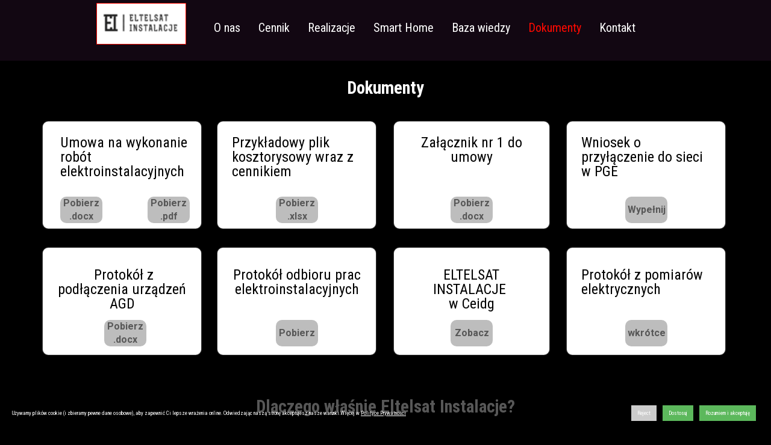

--- FILE ---
content_type: text/html; charset=utf-8
request_url: https://eltelsatinstalacje.pl/Dokumenty/
body_size: 9196
content:
<!DOCTYPE html>
<html lang="en">
<head>
	<script type="text/javascript">
				(function(d) {
			var ciCollectedCookies = [];
			var cookieDesc =
				Object.getOwnPropertyDescriptor(Document.prototype, 'cookie') ||
				Object.getOwnPropertyDescriptor(HTMLDocument.prototype, 'cookie');

			var storage = null;
			function checkStorage() {
				if (storage === null) {
					var whitelist = ['__cookie_law__', 'PHPSESSID'];
					var cookies = JSON.parse(localStorage.getItem('allowedCookies') || '[]');
					cookies = cookies.map(cookie => {
						if (cookie.indexOf('*') >= 0) {
							return new RegExp(cookie.replace('*', '.+'));
						}
						return cookie;
					});
					storage = [].concat.apply(whitelist, cookies);
				}
				return storage;
			}
			d.cookieIsAllowed = function (c) {
				var cookie_law = document.cookie.match(/(?:^|;\ *)__cookie_law__=(\d+)/);
				if (cookie_law !== null) {
					cookie_law = parseInt(cookie_law[1]);
				}
				// Only if cookie accept enabled
				if (cookie_law == 2) {
					var all = checkStorage();
					for (const idx in all) {
						if (all[idx] instanceof RegExp && all[idx].test(c)) return true;
						if (all[idx] === c) return true;
					}
				}
				return false;
			}

			if (cookieDesc && cookieDesc.configurable) {
				Object.defineProperty(d, 'cookie', {
					get: function() {
						return cookieDesc.get.call(d);
					},
					set: function(val) {
						if (val.indexOf('__cookie_law__') >= 0) {
							cookieDesc.set.call(d, val);
							return;
						}

						var cookie_law = document.cookie.match(/(?:^|;\ *)__cookie_law__=(\d+)/);
						if (cookie_law !== null) {
							cookie_law = parseInt(cookie_law[1]);
						}

						// Only if cookie accept enabled
						if (cookie_law == 2) {
							var c = val.split('=')[0];
							// cookie marked for removal
							if (val[0] === '!') cookieDesc.set.call(d, val.slice(1));
							else if (d.cookieIsAllowed(c)) cookieDesc.set.call(d, val);
						}
						else if (cookie_law === null && ciCollectedCookies.indexOf(val) < 0) {
							ciCollectedCookies.push(val);
						}
					}
				});
			}
			d.cookieChangedCategories = function (cookieLaw, allowedCookies = []) {
				if (window.gtag) {
					var opts = {
						'ad_storage': !!cookieLaw && (!Array.isArray(allowedCookies) || allowedCookies.indexOf('gtag:ad_storage') >= 0) ? 'granted' : 'denied',
						'ad_user_data': !!cookieLaw && (!Array.isArray(allowedCookies) || allowedCookies.indexOf('gtag:ad_user_data') >= 0) ? 'granted' : 'denied',
						'ad_personalization': !!cookieLaw && (!Array.isArray(allowedCookies) || allowedCookies.indexOf('gtag:ad_personalization') >= 0) ? 'granted' : 'denied',
						'analytics_storage': !!cookieLaw && (!Array.isArray(allowedCookies) || allowedCookies.indexOf('gtag:analytics_storage') >= 0) ? 'granted' : 'denied',
					};
					gtag('consent', 'update', opts);
					if (!!cookieLaw && Array.isArray(allowedCookies) && Object.values(opts).indexOf('granted') >= 0) {
						allowedCookies = allowedCookies.concat(['DSID','test_cookie','ar_debug','IDE','FPLC','_ga','_gac_*','_gid','_gat*','__utma','__utmb','__utmc','__utmt','__utmz','__utmv','AMP_TOKEN','FPID','GA_OPT_OUT','_ga_*','_dc_gtm_*','_gaexp','_gaexp_rc','_opt_awcid','_opt_awmid','_opt_awgid','_opt_awkid','_opt_utmc']);
					}
				}
				if (Array.isArray(allowedCookies)) {
					localStorage.setItem('allowedCookies', JSON.stringify(allowedCookies));
				}

				document.cookie = '__cookie_law__=' + (2) + '; path=/; expires=Fri, 01 Jan 2027 19:29:44 GMT';

				var items = ciCollectedCookies;
				ciCollectedCookies = [];
				items.forEach(function (item) {
					d.cookie = item;
				})
			}
		})(document);
			</script>
	<meta http-equiv="content-type" content="text/html; charset=utf-8" />
	<title>Dokumenty</title>
	<base href="https://eltelsatinstalacje.pl/" />
	
	
	
						<meta name="viewport" content="width=1200" />
					<meta name="description" content="Instalatorstwo Elektryczne, Kompleksowa elektryka w Twoim  nowym domu - Dokumenty" />
			<meta name="keywords" content="elektryka instalacje elektryczne zakładanie instalacji elektrycznych pomiary elektryczne automatyka domowa inteligentny dom elektryk,Dokumenty" />
			<meta name="robots" content="noindex" />
		
	<!-- Facebook Open Graph -->
		<meta property="og:title" content="Dokumenty" />
			<meta property="og:description" content="Instalatorstwo Elektryczne, Kompleksowa elektryka w Twoim  nowym domu - Dokumenty" />
			<meta property="og:image" content="https://eltelsatinstalacje.pl/gallery_gen/68c5d404aba5e5af4cd87b6624eaebe4_fit.png" />
			<meta property="og:type" content="article" />
			<meta property="og:url" content="https://eltelsatinstalacje.pl/Dokumenty/" />
		<!-- Facebook Open Graph end -->

			<script src="js/common-bundle.js?ts=20260106192944" type="text/javascript"></script>
	<script src="js/a18a45a9feaa06f120cc76f4015b9399-bundle.js?ts=20260106192944" type="text/javascript"></script>
	<link href="css/common-bundle.css?ts=20260106192944" rel="stylesheet" type="text/css" />
	<link href="https://fonts.googleapis.com/css?family=Roboto+Condensed:300,300i,400,400i,700,700i&amp;subset=cyrillic,cyrillic-ext,greek,greek-ext,latin,latin-ext,vietnamese" rel="stylesheet" type="text/css" />
	<link href="https://fonts.googleapis.com/css?family=Roboto:100,100i,300,300i,400,400i,500,500i,700,700i,900,900i&amp;subset=cyrillic,cyrillic-ext,greek,greek-ext,latin,latin-ext,vietnamese" rel="stylesheet" type="text/css" />
	<link href="https://fonts.googleapis.com/css?family=Open+Sans:300,300i,400,400i,600,600i,700,700i,800,800i&amp;subset=cyrillic,cyrillic-ext,greek,greek-ext,latin,latin-ext,vietnamese" rel="stylesheet" type="text/css" />
	<link href="css/a18a45a9feaa06f120cc76f4015b9399-bundle.css?ts=20260106192944" rel="stylesheet" type="text/css" id="wb-page-stylesheet" />
	<!-- Global site tag (gtag.js) - Google Analytics -->
<script async src="https://www.googletagmanager.com/gtag/js?id=UA-174560810-1"></script>
<script>
  window.dataLayer = window.dataLayer || [];
  function gtag(){dataLayer.push(arguments);}
  gtag('js', new Date());

  gtag('config', 'UA-174560810-1');
</script>

<script>
	(function() {
		var anonymize = function() {
			if (!('ga' in window) || !window.ga) {
				setTimeout(function() {
					anonymize();
				}, 50);
			} else {
				ga('set', 'anonymizeIp', true);
			}
		};
		anonymize();
	})();
</script>
<link rel="apple-touch-icon" type="image/png" sizes="120x120" href="gallery/favicons/favicon-120x120.png"><link rel="icon" type="image/png" sizes="120x120" href="gallery/favicons/favicon-120x120.png"><link rel="apple-touch-icon" type="image/png" sizes="152x152" href="gallery/favicons/favicon-152x152.png"><link rel="icon" type="image/png" sizes="152x152" href="gallery/favicons/favicon-152x152.png"><link rel="apple-touch-icon" type="image/png" sizes="180x180" href="gallery/favicons/favicon-180x180.png"><link rel="icon" type="image/png" sizes="180x180" href="gallery/favicons/favicon-180x180.png"><link rel="icon" type="image/png" sizes="192x192" href="gallery/favicons/favicon-192x192.png"><link rel="apple-touch-icon" type="image/png" sizes="60x60" href="gallery/favicons/favicon-60x60.png"><link rel="icon" type="image/png" sizes="60x60" href="gallery/favicons/favicon-60x60.png"><link rel="apple-touch-icon" type="image/png" sizes="76x76" href="gallery/favicons/favicon-76x76.png"><link rel="icon" type="image/png" sizes="76x76" href="gallery/favicons/favicon-76x76.png"><link rel="icon" type="image/png" sizes="192x192" href="gallery/favicons/favicon.png">
	<script type="text/javascript">
	window.useTrailingSlashes = true;
	window.disableRightClick = true;
	window.currLang = 'en';
</script>
		
	<!--[if lt IE 9]>
	<script src="js/html5shiv.min.js"></script>
	<![endif]-->

		<script type="text/javascript">
		$(function() {
			if (window.gtag) {
				window.gtag('consent', 'default', {
					'ad_storage': document.cookieIsAllowed('gtag:ad_storage') ? 'granted' : 'denied',
					'ad_user_data': document.cookieIsAllowed('gtag:ad_user_data') ? 'granted' : 'denied',
					'ad_personalization': document.cookieIsAllowed('gtag:ad_personalization') ? 'granted' : 'denied',
					'analytics_storage': document.cookieIsAllowed('gtag:analytics_storage') ? 'granted' : 'denied',
					'wait_for_update': 500
				});
			}

			
			var cookie_law = document.cookie.match(/(?:^|;\ *)__cookie_law__=(\d+)/);
			if (cookie_law !== null) {
				cookie_law = parseInt(cookie_law[1]);
			}
			if (cookie_law !== 2 || 0) {
				var block = $('<div>')
					.addClass('wb_cookie_policy')
					.css({
						backgroundColor: "rgba(0, 0, 0, 0.66)",
						minHeight: "%"					});
				let policyMessage = $('<div class="policy-message">')
						.html("<p>U\u017cywamy plik&oacute;w cookie (i zbieramy pewne dane osobowe), aby zapewni\u0107 Ci lepsze wra\u017cenia online. Odwiedzaj\u0105c nasz\u0105 stron\u0119 akceptujesz nasze warunki.Wi\u0119cej w <a data-_=\"Link\" href=\"\">Polityce Prywatno\u015bci<\/a><\/p>\n")
						.css({
							color: "#ffffff",
							fontFamily: "'Roboto Condensed',Arial,sans-serif",
							fontSize: 9						});
				var btnWrapper = $('<div class="policy-button">');

									policyMessage.appendTo(block);
					btnWrapper.appendTo(block);
				
				var cookiePolicyButtonText = "Rozumiem i akceptuj\u0119";
				var cookiePolicyRejectButtonText = "Reject";
				var cookiePolicyCustomizeButtonText = "Dostosuj";
				var cookiePolicyList = [];
				if (window.gtag) {
					cookiePolicyList = cookiePolicyList.concat([{"displayName":"Google Ad Storage","name":"gtag:ad_storage","description":"Enables storage, such as cookies (web) or device identifiers (apps), related to advertising.","necessary":false},{"displayName":"Google User Data","name":"gtag:ad_user_data","description":"Sets consent for sending user data to Google for online advertising purposes.","necessary":false},{"displayName":"Google Personalization","name":"gtag:ad_personalization","description":"Sets consent for personalized advertising.","necessary":false},{"displayName":"Google Analytics Storage","name":"gtag:analytics_storage","description":"Enables storage, such as cookies (web) or device identifiers (apps), related to analytics, for example, visit duration.","necessary":false}]);
				}
				if (cookiePolicyList && cookiePolicyList.length) {
					var modalHeader = $('<div>').addClass('modal-header')
						.append(
							$('<button>').addClass('close').attr('data-dismiss', 'modal').append(
								$('<span aria-hidden="true">&times;</span>')
							)
						).append(
							$('<h4>').text(cookiePolicyCustomizeButtonText)
						);
					var modalContent = $('<div>').addClass('modal-body').css({maxHeight: '80vh', overflow: 'auto'});

					cookiePolicyList.map(function (cookie) {
							modalContent.append(
								$('<div>')
									.attr('data-cookies', cookie.name)
									.addClass('checkbox material-switch')
									.append(
										$('<input>')
											.attr('id', 'cookie' + cookie.name)
											.attr('type', 'checkbox')
											.attr('value', 1)
											.attr('checked', true)
											.attr('name', cookie.name)
											.attr('disabled', cookie.necessary ? true : null)
									)
									.append($('<label>')
										.attr('for', 'cookie' + cookie.name)
									)
									.append(
										$('<div>')
											.addClass('text-left material-switch-label')
											.append(
												$('<div>')
													.css({display: 'inline-block', textAlign: 'left'})
													.append(cookie.name ?
														$('<b>')
															.text(cookie.displayName ? cookie.displayName : cookie.name)
															.append(cookie.necessary ? '<i class="fa fa-asterisk" style="color: red;margin-left: 0.5em;font-size: 0.7em;vertical-align: super;" aria-hidden="true"></i>' : '')
														: ''
													)
													.append(cookie.description ? $('<p>').addClass('small').html(cookie.description) : '')
											)
									)
							);
					});
					var modalFooter = $('<div>').addClass('modal-footer').append(
						$('<button type="submit" class="btn btn-primary"></button>')
							.text(cookiePolicyButtonText)
					);
					var modal = $('<div>').addClass('modal cookie-policy-modal fade').attr('role', 'dialog').append(
						$('<div>').addClass('modal-dialog modal-md').attr('role', 'document').append(
							$('<form id="customCookiesForm">').addClass('modal-content form-horizontal')
								.append(modalHeader)
								.append(modalContent)
								.append(modalFooter)
								.submit(function (e) {
									e.preventDefault();

									var names = cookiePolicyList.filter(cookie => cookie.necessary).map(function (field) {
										return field.name.split(',').map(function (item) { return item.trim(); });
									}).flat();

									var selectedNames = $(e.target).serializeArray().map(function (field) {
										if (typeof field.name === 'string') {
											return field.name.split(',').map(function (item) { return item.trim(); });
										}
										return field.name;
									}).flat();

									if (document.cookieChangedCategories) {
										document.cookieChangedCategories(1, names.concat(selectedNames));
									}

									modal.modal('hide');
									modal.on('hidden.bs.modal', function () {
										block.remove();
									});

									document.location.reload();
									return false;
								})
						)
					).appendTo('body');
				}

				if (cookiePolicyRejectButtonText) {
				$('<button>')
						.attr({type: 'button'})
						.css({
							backgroundColor: "#cccccc",
							color: "#ffffff",
							fontFamily: "'Roboto Condensed',Arial,sans-serif",
							fontSize: 9,
							marginRight: '5px',
							marginLeft: '5px'
						})
						.text(cookiePolicyRejectButtonText)
						.on('click', function() {
							if (cookiePolicyList && cookiePolicyList.length && cookiePolicyCustomizeButtonText) {
								var names = cookiePolicyList.filter(cookie => cookie.necessary).map(function (field) {
									return field.name.split(',').map(function (item) { return item.trim(); });
								}).flat();
								// Save only required cookies
								if (document.cookieChangedCategories) document.cookieChangedCategories(1, names);
							} else {
								// Save no cookies
								if (document.cookieChangedCategories) document.cookieChangedCategories(0, []);
							}

							block.remove();
							document.location.reload();
						})
						.appendTo(btnWrapper);
				}

				if (cookiePolicyList && cookiePolicyList.length && cookiePolicyCustomizeButtonText) {
					$('<button>')
						.attr({type: 'button'})
						.css({
							backgroundColor: "#5cb85c",
							color: "#ffffff",
							fontFamily: "'Roboto Condensed',Arial,sans-serif",
							fontSize: 9,
							marginRight: '5px',
							marginLeft: '5px'
						})
						.text(cookiePolicyCustomizeButtonText)
						.on('click', function () {
							modal.modal('toggle');
						})
						.appendTo(btnWrapper);
				}

				if (cookiePolicyButtonText) {
					$('<button>')
						.attr({type: 'button'})
						.css({
							backgroundColor: "#5cb85c",
							color: "#ffffff",
							fontFamily: "'Roboto Condensed',Arial,sans-serif",
							fontSize: 9,
							marginRight: '5px',
							marginLeft: '5px'
						})
						.text(cookiePolicyButtonText)
						.on('click', function () {
							if ($('#customCookiesForm').length) {
								$('#customCookiesForm').submit();
								return;
							}

							if (document.cookieChangedCategories) {
								document.cookieChangedCategories(1, ['*']);
							}

							block.remove();
							document.location.reload();
						})
						.appendTo(btnWrapper);
				}

				$(document.body).append(block);

                if (block.height() >= $(window).height() * 0.4) {
                    block.addClass('center');
                }
			}
		});
	</script>
		<script type="text/javascript">
		$(function () {
});    </script>
</head>


<body class="site site-lang-en " ><div id="wb_root" class="root wb-layout-vertical"><div class="wb_sbg"></div><div id="wb_header_a18a45a9feaa06f120cc76f4015b9399" class="wb_element wb-sticky wb-layout-element" data-plugin="LayoutElement" data-h-align="center" data-v-align="top"><div class="wb_content wb-layout-vertical"><div id="a18a45a9e7d987cf36f76bc45ac61d86" class="wb_element wb-layout-element" data-plugin="LayoutElement"><div class="wb_content wb-layout-absolute"><div id="a18a45a9e7d98803015630d9aeab1b5f" class="wb_element wb_element_picture" data-plugin="Picture" title=""><div class="wb_picture_wrap"><div class="wb-picture-wrapper"><a href="https://eltelsatinstalacje.pl/" title="Strona startowa"><img loading="lazy" alt="" src="gallery/logo-long-ts1609286687.png?ts=1767720584" class="wb-picture-mode-default"><img loading="lazy" alt="" src="gallery_gen/0a384a1e824c10f4dea0d29312ca6e94_fit.png?ts=1767720584" class="wb-picture-mode wb-picture-mode-phone"></a></div></div></div><div id="a18a45a9e7d98961ba0d176cb53b166f" class="wb_element wb-menu wb-prevent-layout-click" data-plugin="Menu"><ul class="hmenu" dir="ltr"><li><a href="O-nas/">O nas</a><ul><li><a href="Zakres-usług-elektrycznych/">Zakres usług</a></li><li><a href="Jak-działamy/">Jak działamy</a></li><li><a href="Certyfikaty/">Certyfikaty</a></li></ul></li><li><a href="Cennik-Elektryka/">Cennik</a></li><li><a href="Realizacje/">Realizacje</a><ul><li><a href="Inspiracje/">Inspiracje</a></li></ul></li><li><a href="Smart-Home/">Smart Home</a><ul><li><a href="Ampio/">Ampio</a></li><li><a href="Satel/">Satel®</a></li><li><a href="Alternatywne-Integracje-Smart-Home/">Sonoff-TUYA</a></li></ul></li><li><a href="Baza-wiedzy-elektrycznej/">Baza wiedzy</a><ul><li><a href="Pojęcia-elektryczne/">Pojęcia</a></li><li><a href="Urządzenia/">Urządzenia</a></li></ul></li><li class="wb_this_page_menu_item active"><a href="Dokumenty/">Dokumenty</a><ul><li><a href="Polityka-prywatności/">Polityka prywatności</a></li><li><a href="Regulamin/">Regulamin</a></li></ul></li><li><a href="Kontakt-Elektryk/">Kontakt</a><ul><li><a href="Praca-Elektryk/">Praca</a></li></ul></li></ul><div class="clearfix"></div></div></div></div></div></div><div id="wb_main_a18a45a9feaa06f120cc76f4015b9399" class="wb_element wb-layout-element" data-plugin="LayoutElement"><div class="wb_content wb-layout-vertical"><div id="a18a45a9e7d8856b7655fc1119f29a87" class="wb_element wb-layout-element" data-plugin="LayoutElement"><div class="wb_content wb-layout-absolute"><div id="a18a45a9e7d88634edb378c4377e0e6b" class="wb_element wb_text_element" data-plugin="TextArea" style=" line-height: normal;"><h2 class="wb-stl-custom1" data-dnid="150165">Elastyczność</h2></div><div id="a18a45a9e7d887de601d7a044c2f4d36" class="wb_element wb_text_element" data-plugin="TextArea" style=" line-height: normal;"><h2 class="wb-stl-custom1" data-dnid="150167">Doświadczenie</h2></div><div id="a18a45a9e7d8883db1b92f06f4763ad0" class="wb_element wb_text_element" data-plugin="TextArea" style=" line-height: normal;"><h2 class="wb-stl-custom2" data-dnid="150169">Entuzjazm</h2></div><div id="a18a45a9e7d8897c98a204338f12ab1b" class="wb_element wb_text_element" data-plugin="TextArea" style=" line-height: normal;"><h2 class="wb-stl-custom1" data-dnid="150171">Optymalizacja</h2></div><div id="a18a45a9e7d88a5e09afedf24ff7b194" class="wb_element wb_text_element" data-plugin="TextArea" style=" line-height: normal;"><h1 class="wb-stl-custom14" data-dnid="150173">Dlaczego właśnie Eltelsat Instalacje?</h1></div><div id="a18a45a9e7d88b928c7b530af1c554c2" class="wb_element wb_element_shape" data-plugin="Shape"><div class="wb_shp"></div></div><div id="a18a45a9e7d88c2895943d7f9adc7abc" class="wb_element wb_element_shape" data-plugin="Shape"><div class="wb_shp"></div></div><div id="a18a45a9e7d88da1df04064977efd360" class="wb_element wb_element_shape" data-plugin="Shape"><div class="wb_shp"></div></div><div id="a18a45a9e7d88e1f153c36e4b19b82ed" class="wb_element wb_element_shape" data-plugin="Shape"><div class="wb_shp"></div></div><div id="a18a45a9e7d88f656e3c293a1e177ace" class="wb_element wb_text_element" data-plugin="TextArea" style=" line-height: normal;"><h1 class="wb-stl-custom14" data-dnid="150179">Dokumenty</h1></div><div id="a18a45a9e7d8902ab42114852bdda491" class="wb_element wb_text_element" data-plugin="TextArea" style=" line-height: normal;"><h3 class="wb-stl-custom25" data-dnid="150181">Umowa na wykonanie robót elektroinstalacyjnych</h3></div><div id="a18a45a9e7d891c3e842f9002c4f2712" class="wb_element wb_text_element" data-plugin="TextArea" style=" line-height: normal;"><h3 class="wb-stl-custom25" data-dnid="150183">Przykładowy plik kosztorysowy wraz z cennikiem</h3></div><div id="a18a45a9e7d892ed2c5c141706e6949d" class="wb_element wb_text_element" data-plugin="TextArea" style=" line-height: normal;"><h3 class="wb-stl-custom25" data-dnid="150185">Protokół z pomiarów elektrycznych</h3></div><div id="a18a45a9e7d893f4e03ee4408ac12394" class="wb_element wb_text_element" data-plugin="TextArea" style=" line-height: normal;"><h3 class="wb-stl-custom25" data-dnid="150187">Wniosek o przyłączenie do sieci w PGE</h3></div><div id="a18a45a9e7d8945a8427c5bbe4bc7c1a" class="wb_element wb_element_shape" data-plugin="Shape"><div class="wb_shp"></div></div><div id="a18a45a9e7d895368b43a6b423399196" class="wb_element wb_element_shape" data-plugin="Shape"><div class="wb_shp"></div></div><div id="a18a45a9e7d896a7052d4892edf222d2" class="wb_element wb_element_shape" data-plugin="Shape"><div class="wb_shp"></div></div><div id="a18a45a9e7d897253779f2708476c2cc" class="wb_element wb_element_shape" data-plugin="Shape"><div class="wb_shp"></div></div><div id="a18a45a9e7d898cecb6ed0c79c29cae8" class="wb_element wb_text_element" data-plugin="TextArea" style=" line-height: normal;"><h3 class="wb-stl-custom26" data-dnid="150193"> Protokół z podłączenia urządzeń AGD</h3></div><div id="a18a45a9e7d899ae75975fc38f1e5d2b" class="wb_element" data-plugin="Button"><a class="wb_button" href="gallery/protokol_agd.docx" target="_blank"><span>Pobierz .docx</span></a></div><div id="a18a45a9e7d89a8cce5da32c9189cf36" class="wb_element" data-plugin="Button"><a class="wb_button" href="gallery/Umowa o roboty elektroinstalacyjne.docx" target="_blank"><span>Pobierz .docx</span></a></div><div id="a18a45a9e7d89bfcd85ce4a13ca9bf1a" class="wb_element" data-plugin="Button"><a class="wb_button" href="gallery/kosztorys_ przykładowy_.xlsx" target="_blank"><span>Pobierz .xlsx</span></a></div><div id="a18a45a9e7d89ca34edba6dc45a8bbc7" class="wb_element" data-plugin="Button"><a class="wb_button"><span>wkrótce</span></a></div><div id="a18a45a9e7d89d28ebad5184934595ac" class="wb_element" data-plugin="Button"><a class="wb_button" href="https://pgedystrybucja.pl/przylaczenia/przydatne-dokumenty" target="_blank"><span>Wypełnij</span></a></div><div id="a18a45a9e7d89e40c529832c124908bc" class="wb_element" data-plugin="Button"><a class="wb_button" href="gallery/Protokół odbioru robót.pdf" target="_blank"><span>Pobierz</span></a></div><div id="a18a45a9e7d89f843054152696b1f9f4" class="wb_element" data-plugin="Button"><a class="wb_button" href="https://aplikacja.ceidg.gov.pl/ceidg/ceidg.public.ui/SearchDetails.aspx?Id=90f2aaff-84a4-4ac8-b988-8315fc0db2d6" target="_blank"><span>Zobacz</span></a></div><div id="a18a45a9e7d8a08ea8fe82484f552405" class="wb_element" data-plugin="Button"><a class="wb_button" href="gallery/Zalacznik_1_(example).docx" target="_blank"><span>Pobierz  .docx</span></a></div><div id="a18a45a9e7d8a10110d0f1b356cf3f00" class="wb_element wb_text_element" data-plugin="TextArea" style=" line-height: normal;"><h3 class="wb-stl-custom26" data-dnid="150203">Protokół odbioru prac elektroinstalacyjnych</h3></div><div id="a18a45a9e7d8a29e02ddabcc87a875a7" class="wb_element wb_text_element" data-plugin="TextArea" style=" line-height: normal;"><h3 class="wb-stl-custom26" data-dnid="150205">ELTELSAT INSTALACJE </h3><h3 class="wb-stl-custom26" data-dnid="150207">w Ceidg</h3></div><div id="a18a45a9e7d8a3952a6f2a58d199e8ca" class="wb_element wb_text_element" data-plugin="TextArea" style=" line-height: normal;"><h3 class="wb-stl-custom26" data-dnid="150209">Załącznik nr 1 do umowy</h3>
</div><div id="a18a45a9e7d8a45f8734fe904e65e8ea" class="wb_element" data-plugin="Button"><a class="wb_button" href="gallery/Umowa_o_roboty_elektroinstalacyjne.pdf" target="_blank"><span>Pobierz .pdf</span></a></div></div></div></div><div class="wb-full-width-container wb-layout-absolute"><div id="a18a45a9e7d8a5060362e9caa5b4e02b" class="wb_element wb_element_shape" data-plugin="Shape"><div class="wb_shp"></div></div></div></div><div id="wb_footer_a18a45a9feaa06f120cc76f4015b9399" class="wb_element wb-layout-element" data-plugin="LayoutElement"><div class="wb_content wb-layout-horizontal"><div id="a18a45a9e7d9a77c6dfd3b232c0ac764" class="wb_element wb-layout-element" data-plugin="LayoutElement"><div class="wb_content wb-layout-absolute"><div id="a18a45a9e7d9a88f223a586d69cdf8ea" class="wb_element wb_text_element" data-plugin="TextArea" style=" line-height: normal;"><p class="wb-stl-custom8" data-dnid="10205">Gdzie jesteśmy ?</p></div><div id="a18a45a9e7d9a917328bc0691dc14e05" class="wb_element wb_text_element" data-plugin="TextArea" style=" line-height: normal;"><p _msthidden="1" class="wb-stl-custom10" data-dnid="10209"> </p>

<p _msthidden="1" class="wb-stl-custom10" data-dnid="10209"> </p>

<p _msthidden="1" class="wb-stl-custom10" data-dnid="10209"><font _msthash="4163" _mstmutation="1" _msttexthash="1044537">05-420  Józefów</font></p>

<p _msthash="151" _msthidden="1" _msttexthash="232479" class="wb-stl-custom9" data-dnid="10213">ul. Przeskok 1C/2</p>

<p _msthidden="1" class="wb-stl-custom9" data-dnid="10215"> </p>

<p _msthidden="1" class="wb-stl-custom9" data-dnid="10217"> </p>

<p _msthash="152" _msthidden="1" _msttexthash="234104" class="wb-stl-custom10" data-dnid="10219">94-115  Łódź</p>

<p _msthidden="1" class="wb-stl-custom9" data-dnid="10221"> </p>

<p _msthash="153" _msthidden="1" _msttexthash="184587" class="wb-stl-custom9" data-dnid="10223">ul.Falista 181 </p>
</div><div id="a18a45a9e7d9aa3c648090f472639e1f" class="wb_element wb_text_element" data-plugin="TextArea" style=" line-height: normal;"><p class="wb-stl-custom8" data-dnid="10225"> </p>

<p class="wb-stl-custom10" data-dnid="10227">+48 698 969 132</p>

<p class="wb-stl-custom9" data-dnid="10229"> </p>

<p class="wb-stl-custom9" data-dnid="10231"> </p>

<p class="wb-stl-custom9" data-dnid="10233"> </p>

<p class="wb-stl-custom11" data-dnid="10235"><a href="mailto:biuro@eltelsatinstalacje.pl">biuro@eltelsatinstalacje.pl</a></p>
</div><div id="a18a45a9e7d9ab9d7ec24368e9b3e866" class="wb_element wb_text_element" data-plugin="TextArea" style=" line-height: normal;"><p class="wb-stl-custom8" data-dnid="10237">Społeczności</p></div><div id="a18a45a9e7d9ac7b190d44b14c0d96c7" class="wb_element wb-elm-orient-vertical" data-plugin="Line"><div class="wb-elm-line"></div></div><div id="a18a45a9e7d9ad20f99cc640271aa9e7" class="wb_element wb-elm-orient-vertical" data-plugin="Line"><div class="wb-elm-line"></div></div><div id="a18a45a9e7d9ae2d3d59d9131892b1c8" class="wb_element wb_element_picture" data-plugin="Picture" title="Facebook - Eltelsat Instalacje"><div class="wb_picture_wrap" style="height: 100%"><div class="wb-picture-wrapper" style="overflow: visible; display: flex"><a href="https://facebook.com/eltelsatinstalacjepl" target="_blank"><svg xmlns="http://www.w3.org/2000/svg" width="75" viewBox="0 0 1793.982 1793.982" style="direction: ltr; color:#ffffff"><text x="385.501415" y="1537.02" font-size="1792" fill="currentColor" style='font-family: "FontAwesome"'></text></svg></a></div></div></div><div id="a18a45a9e7d9af89154c13691e092713" class="wb_element wb_element_picture" data-plugin="Picture" title="LInkedin - Eltelsat Instalacje"><div class="wb_picture_wrap" style="height: 100%"><div class="wb-picture-wrapper" style="overflow: visible; display: flex"><a href="https://www.linkedin.com/company/eltelsat-instalacje" target="_blank"><svg xmlns="http://www.w3.org/2000/svg" height="75" viewBox="0 0 1793.982 1793.982" style="direction: ltr; color:#ffffff"><text x="129.501415" y="1537.02" font-size="1792" fill="currentColor" style='font-family: "FontAwesome"'></text></svg></a></div></div></div><div id="a18a45a9e7d9b088d1d16ab6d4760461" class="wb_element wb_text_element" data-plugin="TextArea" style=" line-height: normal;"><h2 _msthash="174" _msthidden="1" _msttexthash="688142" class="wb-stl-custom5" data-dnid="10243">ELTELSAT INSTALACJE   TWÓJ ELEKTRYK</h2>
</div><div id="a18a45a9e7d9b11e54c88ad168114815" class="wb_element wb_text_element" data-plugin="TextArea" style=" line-height: normal;"><p _msthash="850" _msthidden="1" _msttexthash="477478469" class="wb-stl-custom12" data-dnid="10247"><font _istranslated="1" _msthash="177" _msthidden="1" _mstmutation="1" _msttexthash="509257060"><font _msthash="853" _mstmutation="1" _msttexthash="177950682"><font _msthash="878" _mstmutation="1" _msttexthash="16820375"><font _msthash="2508" _mstmutation="1" _msttexthash="4765475"><font _msthash="2864" _mstmutation="1" _msttexthash="914225">elektryk , instalacje elektryczne ,</font>elektryka Warszawa , dobry elektryk instalacja elektr</font></font></font></font><font _istranslated="1"><font _msthash="177"><font _msthidden="1"><font _mstmutation="1"><font _msttexthash="509257060"><font _msthash="869"><font _mstmutation="1"><font _msttexthash="85609641">,</font></font></font></font></font></font></font></font><font _istranslated="1" _msthash="177" _msthidden="1" _mstmutation="1" _msttexthash="509257060"><font _msthash="853" _mstmutation="1" _msttexthash="177950682"><font _msthash="878" _mstmutation="1" _msttexthash="16820375"><font _msthash="2509" _mstmutation="1" _msttexthash="3894163">yczna wykonanie , przyłącza elektryczne , WLZ , instalacja inteligentnego domu , </font></font><font _msthash="881" _mstmutation="1" _msttexthash="80379884"><font _msthash="2873" _mstmutation="1" _msttexthash="11749959">monitoring , naprawa elektryki , elektroinstalatorstwo , instalacje alarmowe , ile elektryka 2026, pomiary elektryczne , sieć LAN WLAN , brak prądu </font>, dobry elektryk , domowa elektryka , zakładanie instalacji elektrycznych , instalacja anten satelitarnych , montaż domofonu , montaż rozdzielni elektrycznej , zabezpieczenie przedlicznikowe , instalacja odgromowa </font></font><font _msthash="869" _mstmutation="1" _msttexthash="85408869">, odbiory elektryczne , nowa instalacja elektryczna , uziom budynku , bednarka , otok fundamentowy , nowy licznik energii , szukam elektryka , naprawa instalacji elektrycznych , wykonawca elektryki , naprawa elektryki , montaż instalacji elektrycznych , uziom , awarie instalacji elektrycznych , pogotowie elektryczne , usuwanie awarii elektrycznych , Józefów, Otwock elektryk , smart home, elektryka </font></font></p>
</div><div id="a18a45a9e7d9b23577e73c7c12c3b9c1" class="wb_element wb_element_picture" data-plugin="Picture" title="OLX - Eltelsat Instalacje"><div class="wb_picture_wrap"><div class="wb-picture-wrapper"><a href="https://www.olx.pl/d/oferta/elektryka-od-a-do-z-CID4371-IDGStyO.html" target="_blank"><img loading="lazy" alt="OLX - Eltelsat Instalacje" src="gallery_gen/5f2f359063679e75f137172a36ed8da0_152x56_0x0_153x57_crop.png?ts=1767720584" class="wb-picture-mode-default"><img loading="lazy" alt="OLX - Eltelsat Instalacje" src="gallery_gen/5f2f359063679e75f137172a36ed8da0_152x56_0x0_153x57_crop.png?ts=1767720584" class="wb-picture-mode wb-picture-mode-phone"></a></div></div></div><div id="a18a45a9e7d9b309af5899513552a7c1" class="wb_element wb-elm-orient-vertical" data-plugin="Line"><div class="wb-elm-line"></div></div><div id="a18a45a9e7d9b47fe8e559f494cc92dd" class="wb_element wb-elm-orient-vertical" data-plugin="Line"><div class="wb-elm-line"></div></div><div id="a18a45a9e7d9b5ceadf7d0b73ff06a59" class="wb_element wb-elm-orient-vertical" data-plugin="Line"><div class="wb-elm-line"></div></div><div id="a18a45a9e7d9b6525d0b0f4be7eaecf0" class="wb_element wb_text_element" data-plugin="TextArea" style=" line-height: normal;"><h5 class="wb-stl-custom13" data-dnid="10254">© 2018-2026  <a href="http://eltelsatinstalacje.pl">eltelsatinstalacje.pl</a></h5>
</div><div id="a18a45a9e7d9b72cd1c9cc46662d1cd2" class="wb_element wb_element_picture" data-plugin="Picture" title="Youtube - Eltelsat Instalacje"><div class="wb_picture_wrap"><div class="wb-picture-wrapper"><a href="https://www.youtube.com/@eltelsatinstalacje2036" target="_blank"><img loading="lazy" alt="Youtube - Eltelsat Instalacje" src="gallery/youtube-128.ico?ts=1767720584" class="wb-picture-mode-default"><img loading="lazy" alt="Youtube - Eltelsat Instalacje" src="gallery_gen/71e89174d6486d4f14c3998fa637ebf7_fit.ico?ts=1767720584" class="wb-picture-mode wb-picture-mode-phone"></a></div></div></div><div id="a18a45a9e7d9b8ffa7b3bf82361e9907" class="wb_element wb_element_picture" data-plugin="Picture" title="Pixabay.com - Eltelsat Instalacje"><div class="wb_picture_wrap"><div class="wb-picture-wrapper"><a href="https://pixabay.com/pl/users/eltelsatinstalacje-32586390/" target="_blank"><img loading="lazy" alt="Pixabay.com - Eltelsat Instalacje" src="gallery_gen/bc5c1901d34a70cc74776e8149f5c1d5_158x135_0x0_160x160_crop.jpg?ts=1767720584" class="wb-picture-mode-default"><img loading="lazy" alt="Pixabay.com - Eltelsat Instalacje" src="gallery_gen/bc5c1901d34a70cc74776e8149f5c1d5_158x135_0x0_160x160_crop.jpg?ts=1767720584" class="wb-picture-mode wb-picture-mode-phone"></a></div></div></div><div id="a18a45a9e7d9b98ccd7c6e8102e3ce0f" class="wb_element wb_element_picture" data-plugin="Picture" title="Fixly - Eltelsat Instalacje"><div class="wb_picture_wrap"><div class="wb-picture-wrapper"><a href="https://fixly.pl/profil/9PnhIhDG" target="_blank"><img loading="lazy" alt="Fixly - Eltelsat Instalacje" src="gallery_gen/eeeaea341c342c8418fc84b2329a2547_150x94_fit.png?ts=1767720584" class="wb-picture-mode-default"><img loading="lazy" alt="Fixly - Eltelsat Instalacje" src="gallery_gen/eeeaea341c342c8418fc84b2329a2547_fit.png?ts=1767720584" class="wb-picture-mode wb-picture-mode-phone"></a></div></div></div><div id="a18a45a9e7d9ba986998a5362f30d0de" class="wb_element wb-prevent-layout-click" data-plugin="LinkExchangeBadge"><div class="wb-stl-footer">I <i class="icon-wb-logo icon-wb-logo-izyro"></i><a href="https://site.pro/" target="_blank" title="Site.pro Website builder">Site.pro</a></div></div><div id="a18a45a9e7d9bb8d3ce3fb7d0c156987" class="wb_element wb_text_element" data-plugin="TextArea" style=" line-height: normal;"><p class="wb-stl-custom8" data-dnid="10261">Kontakt</p></div><div id="a18a45a9e7d9bccf3975a75826dcf8a9" class="wb_element wb_element_picture" data-plugin="Picture" title="Oferteo - Eltelsat Instalacje"><div class="wb_picture_wrap"><div class="wb-picture-wrapper"><a href="https://www.oferteo.pl/eltelsat-instalacje/firma/4629861" target="_blank"><img loading="lazy" alt="Oferteo - Eltelsat Instalacje" src="gallery/oferteo-white-ts1597354170-ts1609353863.svg?ts=1767720584" class="wb-picture-mode-default"><img loading="lazy" alt="Oferteo - Eltelsat Instalacje" src="gallery_gen/0c4753675fd347ede17eec297047af4e_fit.svg?ts=1767720584" class="wb-picture-mode wb-picture-mode-phone"></a></div></div></div><div id="a18a45a9e7d9bd34213b5cfd042b9c50" class="wb_element wb_element_picture" data-plugin="Picture" title="siepomaga - Pomagaj razem z nami"><div class="wb_picture_wrap"><div class="wb-picture-wrapper"><a href="https://www.siepomaga.pl/eltelsatinstalacje-pl" target="_blank"><img loading="lazy" alt="siepomaga - Pomagaj razem z nami" src="gallery/siepomaga_logo-ts1605521704-ts1609354148.svg?ts=1767720584" class="wb-picture-mode-default"><img loading="lazy" alt="siepomaga - Pomagaj razem z nami" src="gallery_gen/3daf9c2847da6c883b7a9fab36f32275_fit.svg?ts=1767720584" class="wb-picture-mode wb-picture-mode-phone"></a></div></div></div></div></div><div id="wb_footer_c" class="wb_element" data-plugin="WB_Footer" style="text-align: center; width: 100%;"><div class="wb_footer"></div><script type="text/javascript">
			$(function() {
				var footer = $(".wb_footer");
				var html = (footer.html() + "").replace(/^\s+|\s+$/g, "");
				if (!html) {
					footer.parent().remove();
					footer = $("#footer, #footer .wb_cont_inner");
					footer.css({height: ""});
				}
			});
			</script></div></div></div></div></body>
</html>


--- FILE ---
content_type: text/css
request_url: https://eltelsatinstalacje.pl/css/a18a45a9feaa06f120cc76f4015b9399-bundle.css?ts=20260106192944
body_size: 4434
content:
body{background-color:#000}body.site:before{background:#fff0 none no-repeat scroll center top;background-size:auto auto;opacity:1;min-width:1200px}.wb_sbg{background:#fff0 none repeat-x left top;min-width:1200px}.site-lang-en .wb_cont_inner{width:360px;height:100%}.site-lang-en .wb_cont_bg{width:360px;margin-left:-180px}.site-lang-en .root{min-height:100%;height:auto}#a18a45a9e7d98803015630d9aeab1b5f{opacity:1;box-sizing:border-box;left:120px;top:5px;z-index:1358;width:auto;height:69px;max-width:none}#a18a45a9e7d98803015630d9aeab1b5f .wb-picture-wrapper{-moz-border-radius:0 0 0 0;-webkit-border-radius:0 0 0 0;border-radius:0 0 0 0;border:1px solid #ff0900;width:auto;height:100%}#a18a45a9e7d98803015630d9aeab1b5f .wb_picture_wrap{height:100%}#a18a45a9e7d98803015630d9aeab1b5f img{width:auto;height:100%}#a18a45a9e7d98803015630d9aeab1b5f img.wb-picture-mode{display:none}#a18a45a9e7d98803015630d9aeab1b5f>.wb_picture_wrap>.wb-picture-wrapper{text-shadow:none;box-shadow:none}#a18a45a9e7d98961ba0d176cb53b166f{left:300px;top:30px;z-index:2165;width:750px;height:32px;max-width:none;text-shadow:none;box-shadow:none}#a18a45a9e7d98961ba0d176cb53b166f ul{background:#fff0 none repeat left top}#a18a45a9e7d98961ba0d176cb53b166f ul,#a18a45a9e7d98961ba0d176cb53b166f-det ul{border:0 none #000}#a18a45a9e7d98961ba0d176cb53b166f,#a18a45a9e7d98961ba0d176cb53b166f ul,#a18a45a9e7d98961ba0d176cb53b166f-det ul,#a18a45a9e7d98961ba0d176cb53b166f,#a18a45a9e7d98961ba0d176cb53b166f ul li,#a18a45a9e7d98961ba0d176cb53b166f-det ul li{text-align:left}#a18a45a9e7d98961ba0d176cb53b166f,#a18a45a9e7d98961ba0d176cb53b166f ul[dir="rtl"],#a18a45a9e7d98961ba0d176cb53b166f-det ul[dir="rtl"],#a18a45a9e7d98961ba0d176cb53b166f,#a18a45a9e7d98961ba0d176cb53b166f ul[dir="rtl"] li,#a18a45a9e7d98961ba0d176cb53b166f-det ul[dir="rtl"] li{text-align:right}#a18a45a9e7d98961ba0d176cb53b166f,#a18a45a9e7d98961ba0d176cb53b166f ul li ul,#a18a45a9e7d98961ba0d176cb53b166f ul li ul a,#a18a45a9e7d98961ba0d176cb53b166f-det ul li ul,#a18a45a9e7d98961ba0d176cb53b166f-det ul li ul a{text-align:left!important}#a18a45a9e7d98961ba0d176cb53b166f,#a18a45a9e7d98961ba0d176cb53b166f ul[dir="rtl"] li ul,#a18a45a9e7d98961ba0d176cb53b166f ul[dir="rtl"] li ul a,#a18a45a9e7d98961ba0d176cb53b166f-det ul[dir="rtl"] li ul,#a18a45a9e7d98961ba0d176cb53b166f-det ul[dir="rtl"] li ul a{text-align:right!important}#a18a45a9e7d98961ba0d176cb53b166f ul[dir="rtl"] li ul,#a18a45a9e7d98961ba0d176cb53b166f-det ul[dir="rtl"] li ul{padding:inherit}#a18a45a9e7d98961ba0d176cb53b166f .vmenu[dir="rtl"]>li>ul,#a18a45a9e7d98961ba0d176cb53b166f .hmenu[dir="rtl"]>li>ul{left:auto}#a18a45a9e7d98961ba0d176cb53b166f .vmenu[dir="rtl"]>li>ul ul,#a18a45a9e7d98961ba0d176cb53b166f .hmenu[dir="rtl"]>li>ul ul{left:auto;right:100%}#a18a45a9e7d98961ba0d176cb53b166f ul ul,#a18a45a9e7d98961ba0d176cb53b166f-det ul{background:#000 none repeat left top}#a18a45a9e7d98961ba0d176cb53b166f:not(.collapse-expanded) .vmenu ul li,#a18a45a9e7d98961ba0d176cb53b166f-det.vmenu:not(.collapse-expanded) ul li,#a18a45a9e7d98961ba0d176cb53b166f:not(.collapse-expanded) .hmenu ul li{width:320px;max-width:320px}#a18a45a9e7d98961ba0d176cb53b166f:not(.collapse-expanded) .vmenu ul li a,#a18a45a9e7d98961ba0d176cb53b166f-det.vmenu:not(.collapse-expanded) ul li a,#a18a45a9e7d98961ba0d176cb53b166f:not(.collapse-expanded) .hmenu ul li a{max-width:320px}#a18a45a9e7d98961ba0d176cb53b166f .vmenu ul a,#a18a45a9e7d98961ba0d176cb53b166f-det.vmenu:not(.collapse-expanded) ul a,#a18a45a9e7d98961ba0d176cb53b166f .hmenu ul a{white-space:nowrap}#a18a45a9e7d98961ba0d176cb53b166f li,#a18a45a9e7d98961ba0d176cb53b166f-det li{margin:0 10px 0 10px}#a18a45a9e7d98961ba0d176cb53b166f li a,#a18a45a9e7d98961ba0d176cb53b166f-det li a{padding:5px 5px 5px 5px;text-transform:none;border:0 solid #000;color:#fff;font:normal normal 20px 'Roboto Condensed',Arial,sans-serif;line-height:22px;text-decoration:none;background:#fff0 none repeat left top}#a18a45a9e7d98961ba0d176cb53b166f li ul li,#a18a45a9e7d98961ba0d176cb53b166f-det li ul li{margin:0 10px 0 10px}#a18a45a9e7d98961ba0d176cb53b166f li ul li a,#a18a45a9e7d98961ba0d176cb53b166f-det li ul li a{padding:5px 5px 5px 5px;text-transform:none;border:0 solid #000;color:#fff;font:normal normal 20px 'Roboto Condensed',Arial,sans-serif;line-height:22px;text-decoration:none;background:#fff0 none repeat left top}#a18a45a9e7d98961ba0d176cb53b166f li.over>a,#a18a45a9e7d98961ba0d176cb53b166f li:hover>a,#a18a45a9e7d98961ba0d176cb53b166f li:focus>a,#a18a45a9e7d98961ba0d176cb53b166f-det li.over>a,#a18a45a9e7d98961ba0d176cb53b166f-det li:hover>a,#a18a45a9e7d98961ba0d176cb53b166f-det li:focus>a{border:5px none #ff0900;color:#ff0900;font:normal normal 20px 'Roboto Condensed',Arial,sans-serif;line-height:22px;text-decoration:none;background:#fff0 none no-repeat center bottom}#a18a45a9e7d98961ba0d176cb53b166f li ul li.over>a,#a18a45a9e7d98961ba0d176cb53b166f li ul li:hover>a,#a18a45a9e7d98961ba0d176cb53b166f li ul li:focus>a,#a18a45a9e7d98961ba0d176cb53b166f-det li ul li.over>a,#a18a45a9e7d98961ba0d176cb53b166f-det li ul li:hover>a,#a18a45a9e7d98961ba0d176cb53b166f-det li ul li:focus>a{border:5px none #ff0900}#a18a45a9e7d98961ba0d176cb53b166f li.active>a,#a18a45a9e7d98961ba0d176cb53b166f-det li.active>a{border:5px none #ff0900;color:#ff0900;font:normal normal 20px 'Roboto Condensed',Arial,sans-serif;line-height:22px;text-decoration:none;background:#fff0 none no-repeat center bottom}#a18a45a9e7d98961ba0d176cb53b166f li ul li.active>a,#a18a45a9e7d98961ba0d176cb53b166f-det li ul li.active>a{border:5px none #ff0900;color:#ff0900;font:normal normal 20px 'Roboto Condensed',Arial,sans-serif;line-height:22px;text-decoration:none;background:#fff0 none no-repeat center bottom}#a18a45a9e7d98961ba0d176cb53b166f li ul li.over>a,#a18a45a9e7d98961ba0d176cb53b166f li ul li:hover>a,#a18a45a9e7d98961ba0d176cb53b166f li ul li:focus>a,#a18a45a9e7d98961ba0d176cb53b166f-det li ul li.over>a,#a18a45a9e7d98961ba0d176cb53b166f-det li ul li:hover>a,#a18a45a9e7d98961ba0d176cb53b166f-det li ul li:focus>a{color:#ff0900;font:normal normal 20px 'Roboto Condensed',Arial,sans-serif;line-height:22px;text-decoration:none;background:#fff0 none no-repeat center bottom}#a18a45a9e7d98961ba0d176cb53b166f:not(.collapse-expanded) .vmenu ul.open-left,#a18a45a9e7d98961ba0d176cb53b166f:not(.collapse-expanded) .hmenu ul.open-left{left:auto;right:100%}#a18a45a9e7d98961ba0d176cb53b166f:not(.collapse-expanded) .hmenu>li>ul.open-left{left:auto;right:0}#a18a45a9e7d987cf36f76bc45ac61d86{width:1200px;height:100px;max-width:100%}#a18a45a9e7d987cf36f76bc45ac61d86>.wb_content{min-width:20px;min-height:20px;padding:0 0 0 0;border:0 none #333;-moz-border-radius:0 0 0 0;-webkit-border-radius:0 0 0 0;border-radius:0 0 0 0;background:#120712 none repeat left top;background-size:auto auto;opacity:1;justify-items:flex-start;align-items:flex-start;justify-content:flex-start;align-content:stretch;flex-wrap:nowrap;text-shadow:none;box-shadow:none}#wb_header_a18a45a9feaa06f120cc76f4015b9399{width:auto;height:auto;min-width:1200px;max-width:none;max-height:none;margin:0 0 2px 0;flex:1 1 auto;z-index:46254;left:0;top:0;right:0;bottom:auto}#wb_header_a18a45a9feaa06f120cc76f4015b9399>.wb_content{min-width:20px;min-height:20px;padding:0 0 1px 0;border:0 none #333;-moz-border-radius:0 0 0 0;-webkit-border-radius:0 0 0 0;border-radius:0 0 0 0;background:#120712 none repeat scroll left top;background-size:auto auto;opacity:1;justify-items:flex-start;align-items:center;justify-content:flex-start;align-content:stretch;flex-wrap:nowrap;text-shadow:none;box-shadow:none}#a18a45a9e7d88634edb378c4377e0e6b p:last-child{margin-bottom:0}#a18a45a9e7d88634edb378c4377e0e6b{opacity:1;left:255px;top:630px;z-index:128;width:150px;height:auto;max-width:none;text-shadow:none;box-shadow:none}#a18a45a9e7d887de601d7a044c2f4d36 p:last-child{margin-bottom:0}#a18a45a9e7d887de601d7a044c2f4d36{opacity:1;left:450px;top:630px;z-index:131;width:150px;height:auto;max-width:none;text-shadow:none;box-shadow:none}#a18a45a9e7d8883db1b92f06f4763ad0 p:last-child{margin-bottom:0}#a18a45a9e7d8883db1b92f06f4763ad0{opacity:1;left:660px;top:630px;z-index:134;width:125px;height:auto;max-width:none;text-shadow:none;box-shadow:none}#a18a45a9e7d8897c98a204338f12ab1b p:last-child{margin-bottom:0}#a18a45a9e7d8897c98a204338f12ab1b{opacity:1;left:811px;top:630px;z-index:137;width:150px;height:auto;max-width:none;text-shadow:none;box-shadow:none}#a18a45a9e7d88a5e09afedf24ff7b194 p:last-child{margin-bottom:0}#a18a45a9e7d88a5e09afedf24ff7b194{opacity:1;left:0;top:560px;z-index:141;width:1200px;height:auto;max-width:none;text-shadow:none;box-shadow:none}#a18a45a9e7d88b928c7b530af1c554c2{left:30px;top:100px;z-index:108;width:265px;height:180px;max-width:none}#a18a45a9e7d88b928c7b530af1c554c2>.wb_content{width:100%;height:100%}#a18a45a9e7d88b928c7b530af1c554c2>.wb_shp{background:#fff none repeat scroll center center;background-size:auto auto;opacity:1;border:1px solid rgb(0 0 0 / .79);border-radius:10px 10px 10px 10px;-moz-border-radius:10px 10px 10px 10px;-webkit-border-radius:10px 10px 10px 10px;width:265px;height:180px;text-shadow:none;box-shadow:none}#a18a45a9e7d88c2895943d7f9adc7abc{left:320px;top:100px;z-index:110;width:265px;height:180px;max-width:none}#a18a45a9e7d88c2895943d7f9adc7abc>.wb_content{width:100%;height:100%}#a18a45a9e7d88c2895943d7f9adc7abc>.wb_shp{background:#fff none repeat scroll center center;background-size:auto auto;opacity:1;border:1px solid rgb(0 0 0 / .79);border-radius:10px 10px 10px 10px;-moz-border-radius:10px 10px 10px 10px;-webkit-border-radius:10px 10px 10px 10px;width:265px;height:180px;text-shadow:none;box-shadow:none}#a18a45a9e7d88da1df04064977efd360{left:900px;top:310px;z-index:112;width:265px;height:180px;max-width:none}#a18a45a9e7d88da1df04064977efd360>.wb_content{width:100%;height:100%}#a18a45a9e7d88da1df04064977efd360>.wb_shp{background:#fff none repeat scroll center center;background-size:auto auto;opacity:1;border:1px solid rgb(0 0 0 / .79);border-radius:10px 10px 10px 10px;-moz-border-radius:10px 10px 10px 10px;-webkit-border-radius:10px 10px 10px 10px;width:265px;height:180px;text-shadow:none;box-shadow:none}#a18a45a9e7d88e1f153c36e4b19b82ed{left:900px;top:100px;z-index:114;width:265px;height:180px;max-width:none}#a18a45a9e7d88e1f153c36e4b19b82ed>.wb_content{width:100%;height:100%}#a18a45a9e7d88e1f153c36e4b19b82ed>.wb_shp{background:#fff none repeat scroll center center;background-size:auto auto;opacity:1;border:1px solid rgb(0 0 0 / .79);border-radius:10px 10px 10px 10px;-moz-border-radius:10px 10px 10px 10px;-webkit-border-radius:10px 10px 10px 10px;width:265px;height:180px;text-shadow:none;box-shadow:none}#a18a45a9e7d88f656e3c293a1e177ace p:last-child{margin-bottom:0}#a18a45a9e7d88f656e3c293a1e177ace{opacity:1;left:0;top:30px;z-index:118;width:1200px;height:auto;max-width:none;text-shadow:none;box-shadow:none}#a18a45a9e7d8902ab42114852bdda491 p:last-child{margin-bottom:0}#a18a45a9e7d8902ab42114852bdda491{opacity:1;left:60px;top:124px;z-index:145;width:215px;height:auto;max-width:none;text-shadow:none;box-shadow:none}#a18a45a9e7d891c3e842f9002c4f2712 p:last-child{margin-bottom:0}#a18a45a9e7d891c3e842f9002c4f2712{opacity:1;left:345px;top:124px;z-index:147;width:215px;height:auto;max-width:none;text-shadow:none;box-shadow:none}#a18a45a9e7d892ed2c5c141706e6949d p:last-child{margin-bottom:0}#a18a45a9e7d892ed2c5c141706e6949d{opacity:1;left:925px;top:344px;z-index:149;width:215px;height:auto;max-width:none;text-shadow:none;box-shadow:none}#a18a45a9e7d893f4e03ee4408ac12394 p:last-child{margin-bottom:0}#a18a45a9e7d893f4e03ee4408ac12394{opacity:1;left:925px;top:124px;z-index:151;width:215px;height:auto;max-width:none;text-shadow:none;box-shadow:none}#a18a45a9e7d8945a8427c5bbe4bc7c1a{left:30px;top:310px;z-index:116;width:265px;height:180px;max-width:none}#a18a45a9e7d8945a8427c5bbe4bc7c1a>.wb_content{width:100%;height:100%}#a18a45a9e7d8945a8427c5bbe4bc7c1a>.wb_shp{background:#fff none repeat scroll center center;background-size:auto auto;opacity:1;border:1px solid rgb(0 0 0 / .79);border-radius:10px 10px 10px 10px;-moz-border-radius:10px 10px 10px 10px;-webkit-border-radius:10px 10px 10px 10px;width:265px;height:180px;text-shadow:none;box-shadow:none}#a18a45a9e7d895368b43a6b423399196{left:320px;top:310px;z-index:122;width:265px;height:180px;max-width:none}#a18a45a9e7d895368b43a6b423399196>.wb_content{width:100%;height:100%}#a18a45a9e7d895368b43a6b423399196>.wb_shp{background:#fff none repeat scroll center center;background-size:auto auto;opacity:1;border:1px solid rgb(0 0 0 / .79);border-radius:10px 10px 10px 10px;-moz-border-radius:10px 10px 10px 10px;-webkit-border-radius:10px 10px 10px 10px;width:265px;height:180px;text-shadow:none;box-shadow:none}#a18a45a9e7d896a7052d4892edf222d2{left:613px;top:310px;z-index:124;width:260px;height:180px;max-width:none}#a18a45a9e7d896a7052d4892edf222d2>.wb_content{width:100%;height:100%}#a18a45a9e7d896a7052d4892edf222d2>.wb_shp{background:#fff none repeat scroll center center;background-size:auto auto;opacity:1;border:1px solid rgb(0 0 0 / .79);border-radius:10px 10px 10px 10px;-moz-border-radius:10px 10px 10px 10px;-webkit-border-radius:10px 10px 10px 10px;width:260px;height:180px;text-shadow:none;box-shadow:none}#a18a45a9e7d897253779f2708476c2cc{left:613px;top:100px;z-index:126;width:260px;height:180px;max-width:none}#a18a45a9e7d897253779f2708476c2cc>.wb_content{width:100%;height:100%}#a18a45a9e7d897253779f2708476c2cc>.wb_shp{background:#fff none repeat scroll center center;background-size:auto auto;opacity:1;border:1px solid rgb(0 0 0 / .79);border-radius:10px 10px 10px 10px;-moz-border-radius:10px 10px 10px 10px;-webkit-border-radius:10px 10px 10px 10px;width:260px;height:180px;text-shadow:none;box-shadow:none}#a18a45a9e7d898cecb6ed0c79c29cae8 p:last-child{margin-bottom:0}#a18a45a9e7d898cecb6ed0c79c29cae8{opacity:1;left:55px;top:344px;z-index:153;width:215px;height:auto;max-width:none;text-shadow:none;box-shadow:none}#a18a45a9e7d899ae75975fc38f1e5d2b{left:133px;top:431px;z-index:155;width:70px;height:44px;max-width:none}#a18a45a9e7d899ae75975fc38f1e5d2b>.wb_button{padding:0 0 0 0}#a18a45a9e7d899ae75975fc38f1e5d2b .wb_button{margin:0;width:100%;height:100%;font-family:'Roboto',Arial,sans-serif;font-size:16px;letter-spacing:0;line-height:22px;text-align:center;text-decoration:none;-moz-border-radius:10px;-webkit-border-radius:10px;border:#787878 none 3px;border-radius:10px;background-color:#bdbdbd;min-width:20px;min-height:20px}#a18a45a9e7d899ae75975fc38f1e5d2b .wb_button span{color:#575757;font-style:normal;font-weight:700;text-decoration:none}#a18a45a9e7d899ae75975fc38f1e5d2b .wb_button:before{background:#fff0 none repeat scroll left top;background-size:auto auto;opacity:1}#a18a45a9e7d899ae75975fc38f1e5d2b .wb_button:hover span{color:#fff;font-style:normal;font-weight:700;text-decoration:none}#a18a45a9e7d899ae75975fc38f1e5d2b .wb_button:hover{background-color:#545454}#a18a45a9e7d899ae75975fc38f1e5d2b .wb_button:hover:before{background:#fff0 none repeat scroll left top;background-size:auto auto;opacity:1}#a18a45a9e7d899ae75975fc38f1e5d2b .wb_button:active span{color:#333;font-style:normal;font-weight:700;text-decoration:none}#a18a45a9e7d899ae75975fc38f1e5d2b .wb_button:active{background-color:#e6e6e6}#a18a45a9e7d899ae75975fc38f1e5d2b .wb_button:active:before{background:#fff0 none repeat scroll left top;background-size:auto auto;opacity:1}#a18a45a9e7d89a8cce5da32c9189cf36{left:60px;top:226px;z-index:161;width:70px;height:44px;max-width:none}#a18a45a9e7d89a8cce5da32c9189cf36>.wb_button{padding:0 0 0 0}#a18a45a9e7d89a8cce5da32c9189cf36 .wb_button{margin:0;width:100%;height:100%;font-family:'Roboto',Arial,sans-serif;font-size:16px;letter-spacing:0;line-height:22px;text-align:center;text-decoration:none;-moz-border-radius:10px;-webkit-border-radius:10px;border:#787878 none 3px;border-radius:10px;background-color:#bdbdbd;min-width:20px;min-height:20px}#a18a45a9e7d89a8cce5da32c9189cf36 .wb_button span{color:#575757;font-style:normal;font-weight:700;text-decoration:none}#a18a45a9e7d89a8cce5da32c9189cf36 .wb_button:before{background:#fff0 none repeat scroll left top;background-size:auto auto;opacity:1}#a18a45a9e7d89a8cce5da32c9189cf36 .wb_button:hover span{color:#fff;font-style:normal;font-weight:700;text-decoration:none}#a18a45a9e7d89a8cce5da32c9189cf36 .wb_button:hover{background-color:#545454}#a18a45a9e7d89a8cce5da32c9189cf36 .wb_button:hover:before{background:#fff0 none repeat scroll left top;background-size:auto auto;opacity:1}#a18a45a9e7d89a8cce5da32c9189cf36 .wb_button:active span{color:#333;font-style:normal;font-weight:700;text-decoration:none}#a18a45a9e7d89a8cce5da32c9189cf36 .wb_button:active{background-color:#e6e6e6}#a18a45a9e7d89a8cce5da32c9189cf36 .wb_button:active:before{background:#fff0 none repeat scroll left top;background-size:auto auto;opacity:1}#a18a45a9e7d89bfcd85ce4a13ca9bf1a{left:418px;top:226px;z-index:165;width:70px;height:44px;max-width:none}#a18a45a9e7d89bfcd85ce4a13ca9bf1a>.wb_button{padding:0 0 0 0}#a18a45a9e7d89bfcd85ce4a13ca9bf1a .wb_button{margin:0;width:100%;height:100%;font-family:'Roboto',Arial,sans-serif;font-size:16px;letter-spacing:0;line-height:22px;text-align:center;text-decoration:none;-moz-border-radius:10px;-webkit-border-radius:10px;border:#787878 none 3px;border-radius:10px;background-color:#bdbdbd;min-width:20px;min-height:20px}#a18a45a9e7d89bfcd85ce4a13ca9bf1a .wb_button span{color:#575757;font-style:normal;font-weight:700;text-decoration:none}#a18a45a9e7d89bfcd85ce4a13ca9bf1a .wb_button:before{background:#fff0 none repeat scroll left top;background-size:auto auto;opacity:1}#a18a45a9e7d89bfcd85ce4a13ca9bf1a .wb_button:hover span{color:#fff;font-style:normal;font-weight:700;text-decoration:none}#a18a45a9e7d89bfcd85ce4a13ca9bf1a .wb_button:hover{background-color:#545454}#a18a45a9e7d89bfcd85ce4a13ca9bf1a .wb_button:hover:before{background:#fff0 none repeat scroll left top;background-size:auto auto;opacity:1}#a18a45a9e7d89bfcd85ce4a13ca9bf1a .wb_button:active span{color:#333;font-style:normal;font-weight:700;text-decoration:none}#a18a45a9e7d89bfcd85ce4a13ca9bf1a .wb_button:active{background-color:#e6e6e6}#a18a45a9e7d89bfcd85ce4a13ca9bf1a .wb_button:active:before{background:#fff0 none repeat scroll left top;background-size:auto auto;opacity:1}#a18a45a9e7d89ca34edba6dc45a8bbc7{left:998px;top:431px;z-index:169;width:70px;height:44px;max-width:none}#a18a45a9e7d89ca34edba6dc45a8bbc7>.wb_button{padding:0 0 0 0}#a18a45a9e7d89ca34edba6dc45a8bbc7 .wb_button{margin:0;width:100%;height:100%;font-family:'Roboto',Arial,sans-serif;font-size:16px;letter-spacing:0;line-height:22px;text-align:center;text-decoration:none;-moz-border-radius:10px;-webkit-border-radius:10px;border:#787878 none 3px;border-radius:10px;background-color:#bdbdbd;min-width:20px;min-height:20px}#a18a45a9e7d89ca34edba6dc45a8bbc7 .wb_button span{color:#575757;font-style:normal;font-weight:700;text-decoration:none}#a18a45a9e7d89ca34edba6dc45a8bbc7 .wb_button:before{background:#fff0 none repeat scroll left top;background-size:auto auto;opacity:1}#a18a45a9e7d89ca34edba6dc45a8bbc7 .wb_button:hover span{color:#fff;font-style:normal;font-weight:700;text-decoration:none}#a18a45a9e7d89ca34edba6dc45a8bbc7 .wb_button:hover{background-color:#545454}#a18a45a9e7d89ca34edba6dc45a8bbc7 .wb_button:hover:before{background:#fff0 none repeat scroll left top;background-size:auto auto;opacity:1}#a18a45a9e7d89ca34edba6dc45a8bbc7 .wb_button:active span{color:#333;font-style:normal;font-weight:700;text-decoration:none}#a18a45a9e7d89ca34edba6dc45a8bbc7 .wb_button:active{background-color:#e6e6e6}#a18a45a9e7d89ca34edba6dc45a8bbc7 .wb_button:active:before{background:#fff0 none repeat scroll left top;background-size:auto auto;opacity:1}#a18a45a9e7d89d28ebad5184934595ac{left:998px;top:226px;z-index:173;width:70px;height:44px;max-width:none}#a18a45a9e7d89d28ebad5184934595ac>.wb_button{padding:0 0 0 0}#a18a45a9e7d89d28ebad5184934595ac .wb_button{margin:0;width:100%;height:100%;font-family:'Roboto',Arial,sans-serif;font-size:16px;letter-spacing:0;line-height:22px;text-align:center;text-decoration:none;-moz-border-radius:10px;-webkit-border-radius:10px;border:#787878 none 3px;border-radius:10px;background-color:#bdbdbd;min-width:20px;min-height:20px}#a18a45a9e7d89d28ebad5184934595ac .wb_button span{color:#575757;font-style:normal;font-weight:700;text-decoration:none}#a18a45a9e7d89d28ebad5184934595ac .wb_button:before{background:#fff0 none repeat scroll left top;background-size:auto auto;opacity:1}#a18a45a9e7d89d28ebad5184934595ac .wb_button:hover span{color:#fff;font-style:normal;font-weight:700;text-decoration:none}#a18a45a9e7d89d28ebad5184934595ac .wb_button:hover{background-color:#545454}#a18a45a9e7d89d28ebad5184934595ac .wb_button:hover:before{background:#fff0 none repeat scroll left top;background-size:auto auto;opacity:1}#a18a45a9e7d89d28ebad5184934595ac .wb_button:active span{color:#333;font-style:normal;font-weight:700;text-decoration:none}#a18a45a9e7d89d28ebad5184934595ac .wb_button:active{background-color:#e6e6e6}#a18a45a9e7d89d28ebad5184934595ac .wb_button:active:before{background:#fff0 none repeat scroll left top;background-size:auto auto;opacity:1}#a18a45a9e7d89e40c529832c124908bc{left:418px;top:431px;z-index:177;width:70px;height:44px;max-width:none}#a18a45a9e7d89e40c529832c124908bc>.wb_button{padding:0 0 0 0}#a18a45a9e7d89e40c529832c124908bc .wb_button{margin:0;width:100%;height:100%;font-family:'Roboto',Arial,sans-serif;font-size:16px;letter-spacing:0;line-height:22px;text-align:center;text-decoration:none;-moz-border-radius:10px;-webkit-border-radius:10px;border:#787878 none 3px;border-radius:10px;background-color:#bdbdbd;min-width:20px;min-height:20px}#a18a45a9e7d89e40c529832c124908bc .wb_button span{color:#575757;font-style:normal;font-weight:700;text-decoration:none}#a18a45a9e7d89e40c529832c124908bc .wb_button:before{background:#fff0 none repeat scroll left top;background-size:auto auto;opacity:1}#a18a45a9e7d89e40c529832c124908bc .wb_button:hover span{color:#fff;font-style:normal;font-weight:700;text-decoration:none}#a18a45a9e7d89e40c529832c124908bc .wb_button:hover{background-color:#545454}#a18a45a9e7d89e40c529832c124908bc .wb_button:hover:before{background:#fff0 none repeat scroll left top;background-size:auto auto;opacity:1}#a18a45a9e7d89e40c529832c124908bc .wb_button:active span{color:#333;font-style:normal;font-weight:700;text-decoration:none}#a18a45a9e7d89e40c529832c124908bc .wb_button:active{background-color:#e6e6e6}#a18a45a9e7d89e40c529832c124908bc .wb_button:active:before{background:#fff0 none repeat scroll left top;background-size:auto auto;opacity:1}#a18a45a9e7d89f843054152696b1f9f4{left:708px;top:431px;z-index:181;width:70px;height:44px;max-width:none}#a18a45a9e7d89f843054152696b1f9f4>.wb_button{padding:0 0 0 0}#a18a45a9e7d89f843054152696b1f9f4 .wb_button{margin:0;width:100%;height:100%;font-family:'Roboto',Arial,sans-serif;font-size:16px;letter-spacing:0;line-height:22px;text-align:center;text-decoration:none;-moz-border-radius:10px;-webkit-border-radius:10px;border:#787878 none 3px;border-radius:10px;background-color:#bdbdbd;min-width:20px;min-height:20px}#a18a45a9e7d89f843054152696b1f9f4 .wb_button span{color:#575757;font-style:normal;font-weight:700;text-decoration:none}#a18a45a9e7d89f843054152696b1f9f4 .wb_button:before{background:#fff0 none repeat scroll left top;background-size:auto auto;opacity:1}#a18a45a9e7d89f843054152696b1f9f4 .wb_button:hover span{color:#fff;font-style:normal;font-weight:700;text-decoration:none}#a18a45a9e7d89f843054152696b1f9f4 .wb_button:hover{background-color:#545454}#a18a45a9e7d89f843054152696b1f9f4 .wb_button:hover:before{background:#fff0 none repeat scroll left top;background-size:auto auto;opacity:1}#a18a45a9e7d89f843054152696b1f9f4 .wb_button:active span{color:#333;font-style:normal;font-weight:700;text-decoration:none}#a18a45a9e7d89f843054152696b1f9f4 .wb_button:active{background-color:#e6e6e6}#a18a45a9e7d89f843054152696b1f9f4 .wb_button:active:before{background:#fff0 none repeat scroll left top;background-size:auto auto;opacity:1}#a18a45a9e7d8a08ea8fe82484f552405{left:708px;top:226px;z-index:185;width:70px;height:44px;max-width:none}#a18a45a9e7d8a08ea8fe82484f552405>.wb_button{padding:0 0 0 0}#a18a45a9e7d8a08ea8fe82484f552405 .wb_button{margin:0;width:100%;height:100%;font-family:'Roboto',Arial,sans-serif;font-size:16px;letter-spacing:0;line-height:22px;text-align:center;text-decoration:none;-moz-border-radius:10px;-webkit-border-radius:10px;border:#787878 none 3px;border-radius:10px;background-color:#bdbdbd;min-width:20px;min-height:20px}#a18a45a9e7d8a08ea8fe82484f552405 .wb_button span{color:#575757;font-style:normal;font-weight:700;text-decoration:none}#a18a45a9e7d8a08ea8fe82484f552405 .wb_button:before{background:#fff0 none repeat scroll left top;background-size:auto auto;opacity:1}#a18a45a9e7d8a08ea8fe82484f552405 .wb_button:hover span{color:#fff;font-style:normal;font-weight:700;text-decoration:none}#a18a45a9e7d8a08ea8fe82484f552405 .wb_button:hover{background-color:#545454}#a18a45a9e7d8a08ea8fe82484f552405 .wb_button:hover:before{background:#fff0 none repeat scroll left top;background-size:auto auto;opacity:1}#a18a45a9e7d8a08ea8fe82484f552405 .wb_button:active span{color:#333;font-style:normal;font-weight:700;text-decoration:none}#a18a45a9e7d8a08ea8fe82484f552405 .wb_button:active{background-color:#e6e6e6}#a18a45a9e7d8a08ea8fe82484f552405 .wb_button:active:before{background:#fff0 none repeat scroll left top;background-size:auto auto;opacity:1}#a18a45a9e7d8a10110d0f1b356cf3f00 p:last-child{margin-bottom:0}#a18a45a9e7d8a10110d0f1b356cf3f00{opacity:1;left:345px;top:344px;z-index:159;width:215px;height:auto;max-width:none;text-shadow:none;box-shadow:none}#a18a45a9e7d8a29e02ddabcc87a875a7 p:last-child{margin-bottom:0}#a18a45a9e7d8a29e02ddabcc87a875a7{opacity:1;left:635px;top:344px;z-index:189;width:215px;height:auto;max-width:none;text-shadow:none;box-shadow:none}#a18a45a9e7d8a3952a6f2a58d199e8ca p:last-child{margin-bottom:0}#a18a45a9e7d8a3952a6f2a58d199e8ca{opacity:1;left:635px;top:124px;z-index:192;width:215px;height:auto;max-width:none;text-shadow:none;box-shadow:none}#a18a45a9e7d8a45f8734fe904e65e8ea{left:205px;top:226px;z-index:194;width:70px;height:44px;max-width:none}#a18a45a9e7d8a45f8734fe904e65e8ea>.wb_button{padding:0 0 0 0}#a18a45a9e7d8a45f8734fe904e65e8ea .wb_button{margin:0;width:100%;height:100%;font-family:'Roboto',Arial,sans-serif;font-size:16px;letter-spacing:0;line-height:22px;text-align:center;text-decoration:none;-moz-border-radius:10px;-webkit-border-radius:10px;border:#787878 none 3px;border-radius:10px;background-color:#bdbdbd;min-width:20px;min-height:20px}#a18a45a9e7d8a45f8734fe904e65e8ea .wb_button span{color:#575757;font-style:normal;font-weight:700;text-decoration:none}#a18a45a9e7d8a45f8734fe904e65e8ea .wb_button:before{background:#fff0 none repeat scroll left top;background-size:auto auto;opacity:1}#a18a45a9e7d8a45f8734fe904e65e8ea .wb_button:hover span{color:#fff;font-style:normal;font-weight:700;text-decoration:none}#a18a45a9e7d8a45f8734fe904e65e8ea .wb_button:hover{background-color:#545454}#a18a45a9e7d8a45f8734fe904e65e8ea .wb_button:hover:before{background:#fff0 none repeat scroll left top;background-size:auto auto;opacity:1}#a18a45a9e7d8a45f8734fe904e65e8ea .wb_button:active span{color:#333;font-style:normal;font-weight:700;text-decoration:none}#a18a45a9e7d8a45f8734fe904e65e8ea .wb_button:active{background-color:#e6e6e6}#a18a45a9e7d8a45f8734fe904e65e8ea .wb_button:active:before{background:#fff0 none repeat scroll left top;background-size:auto auto;opacity:1}#a18a45a9e7d8a5060362e9caa5b4e02b{left:0;top:0;z-index:105;width:100%;height:780px;max-width:none}#a18a45a9e7d8a5060362e9caa5b4e02b>.wb_content{width:100%;height:100%}#a18a45a9e7d8a5060362e9caa5b4e02b>.wb_shp:before{background:#fff0 none repeat fixed center center;background-size:auto auto;opacity:.2;content:"";position:absolute;width:100%;height:100%;top:0;left:0}#a18a45a9e7d8a5060362e9caa5b4e02b>.wb_shp{background-color:#000;border:1px none #fff0;border-radius:0 0 0 0;-moz-border-radius:0 0 0 0;-webkit-border-radius:0 0 0 0;width:100%;height:100%;text-shadow:none;box-shadow:none}#a18a45a9e7d8856b7655fc1119f29a87{width:1200px;height:780px;max-width:100%}#a18a45a9e7d8856b7655fc1119f29a87>.wb_content{min-width:20px;min-height:20px;padding:0 0 0 0;border:0 none #333;-moz-border-radius:0 0 0 0;-webkit-border-radius:0 0 0 0;border-radius:0 0 0 0;background:#fff0 none repeat left top;background-size:auto auto;opacity:1;justify-items:flex-start;align-items:flex-start;justify-content:flex-start;align-content:stretch;flex-wrap:nowrap;text-shadow:none;box-shadow:none}#wb_main_a18a45a9feaa06f120cc76f4015b9399{width:100%;height:auto;min-width:1200px;max-width:1200px;flex:1 1 auto}#wb_main_a18a45a9feaa06f120cc76f4015b9399>.wb_content{min-width:20px;min-height:20px;padding:0 0 0 0;border:0 none #333;-moz-border-radius:0 0 0 0;-webkit-border-radius:0 0 0 0;border-radius:0 0 0 0;background:#fff0 none repeat scroll left top;justify-items:flex-start;align-items:center;justify-content:flex-start;align-content:stretch;flex-wrap:nowrap;text-shadow:none;box-shadow:none}#a18a45a9e7d9a88f223a586d69cdf8ea p:last-child{margin-bottom:0}#a18a45a9e7d9a88f223a586d69cdf8ea{opacity:1;left:410px;top:13px;z-index:1850;width:150px;height:auto;max-width:none;text-shadow:none;box-shadow:none}#a18a45a9e7d9a917328bc0691dc14e05 p:last-child{margin-bottom:0}#a18a45a9e7d9a917328bc0691dc14e05{opacity:1;left:410px;top:60px;z-index:1853;width:220px;height:auto;max-width:none;text-shadow:none;box-shadow:none}#a18a45a9e7d9aa3c648090f472639e1f p:last-child{margin-bottom:0}#a18a45a9e7d9aa3c648090f472639e1f{opacity:1;left:670px;top:60px;z-index:1865;width:196px;height:auto;max-width:none;text-shadow:none;box-shadow:none}#a18a45a9e7d9ab9d7ec24368e9b3e866 p:last-child{margin-bottom:0}#a18a45a9e7d9ab9d7ec24368e9b3e866{opacity:1;left:910px;top:14px;z-index:1893;width:142px;height:auto;max-width:none;text-shadow:none;box-shadow:none}#a18a45a9e7d9ac7b190d44b14c0d96c7>.wb-elm-line{margin:0 0 0 -1px;width:1px;height:100%;left:50%;top:0;border-left:2px solid #ff0900;}#a18a45a9e7d9ac7b190d44b14c0d96c7{left:640px;top:50px;z-index:1896;width:14px;height:254px;max-width:none;text-shadow:none;box-shadow:none}#a18a45a9e7d9ac7b190d44b14c0d96c7>.wb_content{width:100%;height:100%}#a18a45a9e7d9ad20f99cc640271aa9e7>.wb-elm-line{margin:0 0 0 -1px;width:1px;height:100%;left:50%;top:0;border-left:2px solid #ff0900;}#a18a45a9e7d9ad20f99cc640271aa9e7{left:380px;top:50px;z-index:1898;width:14px;height:254px;max-width:none;text-shadow:none;box-shadow:none}#a18a45a9e7d9ad20f99cc640271aa9e7>.wb_content{width:100%;height:100%}#a18a45a9e7d9ae2d3d59d9131892b1c8{opacity:.7;box-sizing:border-box;left:900px;top:60px;z-index:1900;width:75px;height:auto;max-width:none}#a18a45a9e7d9ae2d3d59d9131892b1c8 .wb-picture-wrapper{border-radius:0 0 0 0;-moz-border-radius:0 0 0 0;-webkit-border-radius:0 0 0 0;border:5px none #d1d1d1;width:100%;height:auto}#a18a45a9e7d9ae2d3d59d9131892b1c8 .wb-picture-wrapper>a{width:100%;height:auto}#a18a45a9e7d9ae2d3d59d9131892b1c8 svg{width:100%;height:100%;max-height:100%;overflow:visible}#a18a45a9e7d9ae2d3d59d9131892b1c8>.wb_picture_wrap>.wb-picture-wrapper{text-shadow:none;box-shadow:none}#a18a45a9e7d9af89154c13691e092713{opacity:.7;box-sizing:border-box;left:899.99996948242px;top:220.00003051758px;z-index:1993;width:auto;height:75px;max-width:none}#a18a45a9e7d9af89154c13691e092713 .wb-picture-wrapper{border-radius:0 0 0 0;-moz-border-radius:0 0 0 0;-webkit-border-radius:0 0 0 0;border:5px none #d1d1d1;width:auto;height:100%}#a18a45a9e7d9af89154c13691e092713 .wb-picture-wrapper>a{width:auto;height:100%}#a18a45a9e7d9af89154c13691e092713 svg{width:auto;height:100%;max-height:100%;overflow:visible}#a18a45a9e7d9af89154c13691e092713>.wb_picture_wrap>.wb-picture-wrapper{text-shadow:none;box-shadow:none}#a18a45a9e7d9b088d1d16ab6d4760461 p:last-child{margin-bottom:0}#a18a45a9e7d9b088d1d16ab6d4760461{opacity:1;left:40px;top:14px;z-index:1913;width:328px;height:auto;max-width:none;text-shadow:none;box-shadow:none}#a18a45a9e7d9b11e54c88ad168114815 p:last-child{margin-bottom:0}#a18a45a9e7d9b11e54c88ad168114815{opacity:1;left:19px;top:60px;z-index:2009;width:354px;height:auto;max-width:none;text-shadow:none;box-shadow:none}#a18a45a9e7d9b23577e73c7c12c3b9c1{opacity:.7;box-sizing:border-box;left:995px;top:140px;z-index:1890;width:76px;height:auto;max-width:none}#a18a45a9e7d9b23577e73c7c12c3b9c1 .wb-picture-wrapper{-moz-border-radius:0 0 0 0;-webkit-border-radius:0 0 0 0;border-radius:0 0 0 0;border:5px none #d1d1d1}#a18a45a9e7d9b23577e73c7c12c3b9c1 img{width:100%;height:auto}#a18a45a9e7d9b23577e73c7c12c3b9c1 img.wb-picture-mode{display:none}#a18a45a9e7d9b23577e73c7c12c3b9c1>.wb_picture_wrap>.wb-picture-wrapper{text-shadow:none;box-shadow:none}#a18a45a9e7d9b309af5899513552a7c1>.wb-elm-line{margin:0 0 0 -1px;width:1px;height:100%;left:50%;top:0;border-left:2px solid #ff0900;}#a18a45a9e7d9b309af5899513552a7c1{left:879.99996948242px;top:50px;z-index:1995;width:14px;height:254px;max-width:none;text-shadow:none;box-shadow:none}#a18a45a9e7d9b309af5899513552a7c1>.wb_content{width:100%;height:100%}#a18a45a9e7d9b47fe8e559f494cc92dd>.wb-elm-line{margin:0 0 0 -1px;width:1px;height:100%;left:50%;top:0;border-left:2px solid #ff0900;}#a18a45a9e7d9b47fe8e559f494cc92dd{left:0;top:50px;z-index:1925;width:14px;height:254px;max-width:none;text-shadow:none;box-shadow:none}#a18a45a9e7d9b47fe8e559f494cc92dd>.wb_content{width:100%;height:100%}#a18a45a9e7d9b5ceadf7d0b73ff06a59>.wb-elm-line{margin:0 0 0 -1px;width:1px;height:100%;left:50%;top:0;border-left:2px solid #ff0900;}#a18a45a9e7d9b5ceadf7d0b73ff06a59{left:1180px;top:50px;z-index:1988;width:14px;height:254px;max-width:none;text-shadow:none;box-shadow:none}#a18a45a9e7d9b5ceadf7d0b73ff06a59>.wb_content{width:100%;height:100%}#a18a45a9e7d9b6525d0b0f4be7eaecf0 p:last-child{margin-bottom:0}#a18a45a9e7d9b6525d0b0f4be7eaecf0{opacity:.15;left:40px;top:274px;z-index:1989;width:328px;height:auto;max-width:none;text-shadow:none;box-shadow:none}#a18a45a9e7d9b72cd1c9cc46662d1cd2{opacity:.7;box-sizing:border-box;left:995px;top:60px;z-index:1992;width:auto;height:75px;max-width:none}#a18a45a9e7d9b72cd1c9cc46662d1cd2 .wb-picture-wrapper{-moz-border-radius:0 0 0 0;-webkit-border-radius:0 0 0 0;border-radius:0 0 0 0;border:5px none #d1d1d1;width:auto;height:100%}#a18a45a9e7d9b72cd1c9cc46662d1cd2 .wb_picture_wrap{height:100%}#a18a45a9e7d9b72cd1c9cc46662d1cd2 img{width:auto;height:100%}#a18a45a9e7d9b72cd1c9cc46662d1cd2 img.wb-picture-mode{display:none}#a18a45a9e7d9b72cd1c9cc46662d1cd2>.wb_picture_wrap>.wb-picture-wrapper{text-shadow:none;box-shadow:none}#a18a45a9e7d9b8ffa7b3bf82361e9907{opacity:.7;box-sizing:border-box;left:1090px;top:60px;z-index:1987;width:auto;height:75px;max-width:none}#a18a45a9e7d9b8ffa7b3bf82361e9907 .wb-picture-wrapper{-moz-border-radius:0 0 0 0;-webkit-border-radius:0 0 0 0;border-radius:0 0 0 0;border:5px none #d1d1d1;width:auto;height:100%}#a18a45a9e7d9b8ffa7b3bf82361e9907 .wb_picture_wrap{height:100%}#a18a45a9e7d9b8ffa7b3bf82361e9907 img{width:auto;height:100%}#a18a45a9e7d9b8ffa7b3bf82361e9907 img.wb-picture-mode{display:none}#a18a45a9e7d9b8ffa7b3bf82361e9907>.wb_picture_wrap>.wb-picture-wrapper{text-shadow:none;box-shadow:none}#a18a45a9e7d9b98ccd7c6e8102e3ce0f{opacity:.7;box-sizing:border-box;left:1090px;top:140px;z-index:1917;width:75px;height:auto;max-width:none}#a18a45a9e7d9b98ccd7c6e8102e3ce0f .wb-picture-wrapper{-moz-border-radius:0 0 0 0;-webkit-border-radius:0 0 0 0;border-radius:0 0 0 0;border:5px none #d1d1d1}#a18a45a9e7d9b98ccd7c6e8102e3ce0f img{width:100%;height:auto}#a18a45a9e7d9b98ccd7c6e8102e3ce0f img.wb-picture-mode{display:none}#a18a45a9e7d9b98ccd7c6e8102e3ce0f>.wb_picture_wrap>.wb-picture-wrapper{text-shadow:none;box-shadow:none}#a18a45a9e7d9ba986998a5362f30d0de{left:1105px;top:235px;z-index:1846;width:60px;height:60px;max-width:none;text-shadow:none;box-shadow:none}#a18a45a9e7d9bb8d3ce3fb7d0c156987 p:last-child{margin-bottom:0}#a18a45a9e7d9bb8d3ce3fb7d0c156987{opacity:1;left:670px;top:14px;z-index:1904;width:196px;height:auto;max-width:none;text-shadow:none;box-shadow:none}#a18a45a9e7d9bccf3975a75826dcf8a9{opacity:1;box-sizing:border-box;left:899.99996948242px;top:140.00003051758px;z-index:1994;width:75px;height:auto;max-width:none}#a18a45a9e7d9bccf3975a75826dcf8a9 .wb-picture-wrapper{-moz-border-radius:0 0 0 0;-webkit-border-radius:0 0 0 0;border-radius:0 0 0 0;border:5px none #d1d1d1}#a18a45a9e7d9bccf3975a75826dcf8a9 img{width:100%;height:auto}#a18a45a9e7d9bccf3975a75826dcf8a9 img.wb-picture-mode{display:none}#a18a45a9e7d9bccf3975a75826dcf8a9>.wb_picture_wrap>.wb-picture-wrapper{text-shadow:none;box-shadow:none}#a18a45a9e7d9bd34213b5cfd042b9c50{opacity:.7;box-sizing:border-box;left:995px;top:265px;z-index:1997;width:auto;height:30px;max-width:none}#a18a45a9e7d9bd34213b5cfd042b9c50 .wb-picture-wrapper{-moz-border-radius:0 0 0 0;-webkit-border-radius:0 0 0 0;border-radius:0 0 0 0;border:5px none #d1d1d1;width:auto;height:100%}#a18a45a9e7d9bd34213b5cfd042b9c50 .wb_picture_wrap{height:100%}#a18a45a9e7d9bd34213b5cfd042b9c50 img{width:auto;height:100%}#a18a45a9e7d9bd34213b5cfd042b9c50 img.wb-picture-mode{display:none}#a18a45a9e7d9bd34213b5cfd042b9c50>.wb_picture_wrap>.wb-picture-wrapper{text-shadow:none;box-shadow:none}#a18a45a9e7d9a77c6dfd3b232c0ac764{width:1200px;height:364px;max-width:100%}#a18a45a9e7d9a77c6dfd3b232c0ac764>.wb_content{min-width:20px;min-height:20px;padding:0 0 0 0;border:0 none #333;-moz-border-radius:0 0 0 0;-webkit-border-radius:0 0 0 0;border-radius:0 0 0 0;background:#1d1d1d none repeat scroll left top;background-size:auto auto;opacity:1;justify-items:flex-start;align-items:flex-start;justify-content:flex-start;align-content:stretch;flex-wrap:nowrap;text-shadow:none;box-shadow:none}#wb_footer_a18a45a9feaa06f120cc76f4015b9399{width:100%;height:auto;min-width:1200px;max-width:1200px;flex:1 1 auto}#wb_footer_a18a45a9feaa06f120cc76f4015b9399>.wb_content{min-width:20px;min-height:20px;padding:0 0 0 0;border:0 none #333;-moz-border-radius:0 0 0 0;-webkit-border-radius:0 0 0 0;border-radius:0 0 0 0;background:#000 none repeat scroll left top;background-size:auto auto;opacity:1;justify-items:center;align-items:center;justify-content:center;align-content:flex-start;flex-wrap:wrap;text-shadow:none;box-shadow:none}#wb_footer_c>.wb_content{width:100%;height:100%}#wb_footer_c{width:0;height:0;max-width:100%;flex:0 0 auto;text-shadow:none;box-shadow:none}@media (min-width:767.5px){#a18a45a9e7d98961ba0d176cb53b166f>ul,#a18a45a9e7d98961ba0d176cb53b166f-det>ul{display:block}}@media (max-width:767px){#a18a45a9e7d98803015630d9aeab1b5f img.wb-picture-mode-default{display:none}#a18a45a9e7d98803015630d9aeab1b5f img.wb-picture-mode-phone{display:block}#a18a45a9e7d9b23577e73c7c12c3b9c1 img.wb-picture-mode-default{display:none}#a18a45a9e7d9b23577e73c7c12c3b9c1 img.wb-picture-mode-phone{display:block}#a18a45a9e7d9b72cd1c9cc46662d1cd2 img.wb-picture-mode-default{display:none}#a18a45a9e7d9b72cd1c9cc46662d1cd2 img.wb-picture-mode-phone{display:block}#a18a45a9e7d9b8ffa7b3bf82361e9907 img.wb-picture-mode-default{display:none}#a18a45a9e7d9b8ffa7b3bf82361e9907 img.wb-picture-mode-phone{display:block}#a18a45a9e7d9b98ccd7c6e8102e3ce0f img.wb-picture-mode-default{display:none}#a18a45a9e7d9b98ccd7c6e8102e3ce0f img.wb-picture-mode-phone{display:block}#a18a45a9e7d9bccf3975a75826dcf8a9 img.wb-picture-mode-default{display:none}#a18a45a9e7d9bccf3975a75826dcf8a9 img.wb-picture-mode-phone{display:block}#a18a45a9e7d9bd34213b5cfd042b9c50 img.wb-picture-mode-default{display:none}#a18a45a9e7d9bd34213b5cfd042b9c50 img.wb-picture-mode-phone{display:block}}

--- FILE ---
content_type: image/svg+xml
request_url: https://eltelsatinstalacje.pl/gallery/siepomaga_logo-ts1605521704-ts1609354148.svg?ts=1767720584
body_size: 2657
content:
<?xml version="1.0" encoding="utf-8"?>
<!-- Generator: Adobe Illustrator 19.2.1, SVG Export Plug-In . SVG Version: 6.00 Build 0)  -->
<svg version="1.1" id="Warstwa_1" xmlns="http://www.w3.org/2000/svg" xmlns:xlink="http://www.w3.org/1999/xlink" x="0px" y="0px"
	 viewBox="0 0 214 77" style="enable-background:new 0 0 214 77;" xml:space="preserve">
<style type="text/css">
	.st0{fill:#7eae2a;}
	.st1{fill:#1f99d6;}
	.st2{fill:#CD141A;}
	.st3{fill:#FFCC07;}
</style>
<g>
	<g>
		<path class="st0" d="M6.8,46.7c1.4-0.6,2.7,0,3.4,0.8c1.1,1.2,2.5,1.8,4,1.8c1.4,0,2.7-0.2,2.7-1.3c0-0.9-0.5-1.2-2.1-1.7
			l-2.4-0.9c-6.3-2.1-6.2-5.1-6.2-7c0-3.1,3.7-6,8.1-6c3,0,6.1,0.9,7.5,3.5c0.8,1.3,0.4,2.6-0.5,3.2c-1.4,0.8-2.7,0.5-4-0.5
			c-0.9-0.7-1.7-0.9-2.5-0.9c-1.3,0-2.3,0.4-2.3,1.3c0,0.7,0.5,1.1,1.8,1.5l3.2,1.1c5.1,1.7,5.7,4.9,5.7,6.3c0,4.4-4.7,6.6-9.1,6.6
			c-3.4,0-7.3-1.4-8.4-4.5C5.2,48.5,5.7,47.1,6.8,46.7z"/>
	</g>
	<g>
		<path class="st0" d="M28.1,21.5c2.1,0,3.8,1.6,3.8,3.6s-1.7,3.7-3.8,3.7s-3.9-1.6-3.9-3.7S26,21.5,28.1,21.5z M31.3,51.3
			c0,1.6-1.4,2.8-3.1,2.8c-1.7,0-3.1-1.3-3.1-2.8V35.5c0-1.5,1.5-2.8,3.1-2.8c1.7,0,3.1,1.2,3.1,2.8V51.3z"/>
	</g>
	<g>
		<path class="st0" d="M51,52.4c-2.1,1.4-4.8,1.9-7.2,1.9c-6,0-11-4.4-11-11c0-6.6,4.9-10.8,11-10.8c6,0,10.7,4.4,10.7,11
			c0,1.1-0.9,1.9-1.9,1.9H39.1c0.3,2.4,3,3.5,5.2,3.5c1.3,0,2.3-0.1,3.6-1c1.4-1,3.1-0.7,4,0.3C53,49.5,52.6,51.5,51,52.4z
			 M48.3,41.5c-0.3-2.6-2.1-3.8-4.4-3.8s-4.1,1.2-4.7,3.8H48.3z"/>
	</g>
	<g>
		<path class="st1" d="M79.4,43.3c0-6.6,4.9-10.8,11-10.8s11,4.2,11,10.8c0,6.6-4.9,11-11,11S79.4,49.9,79.4,43.3z M95.2,43.3
			c0-2.8-2.2-4.8-4.8-4.8c-2.6,0-4.7,1.9-4.7,4.8c0,2.9,2.2,4.9,4.7,4.9C93,48.2,95.2,46.2,95.2,43.3z"/>
	</g>
	<path class="st1" d="M67.3,32.5c-5.9,0-10.7,4-11,10.2c0,0.2-0.1,0.4-0.1,0.6v18.1c0,1.5,1.5,2.8,3.1,2.8c1.7,0,3.1-1.2,3.1-2.8v-8
		c1.4,0.6,3.1,1,4.8,1c6.1,0,11-4.4,11-11C78.3,36.7,73.4,32.5,67.3,32.5z M67.3,48.2c-2.6,0-4.7-2-4.7-4.9c0-2.8,2.2-4.8,4.7-4.8
		c2.6,0,4.8,1.9,4.8,4.8C72.1,46.2,69.9,48.2,67.3,48.2z"/>
	<path class="st1" d="M160.4,42c-0.6-5.9-5.3-9.6-11-9.6c-6.1,0-11,4.2-11,10.8c0,6.6,4.9,11,11,11c2,0,3.8-0.5,5.4-1.3
		c0.6,0.7,1.5,1.1,2.5,1.1c1.7,0,3.1-1.2,3.1-2.8v-8.7C160.4,42.4,160.4,42.2,160.4,42z M149.4,48.2c-2.6,0-4.7-2-4.7-4.9
		c0-2.8,2.2-4.8,4.7-4.8c2.6,0,4.8,1.9,4.8,4.8C154.1,46.2,152,48.2,149.4,48.2z"/>
	<path class="st1" d="M208.1,42c-0.6-5.9-5.3-9.6-11-9.6c-6.1,0-11,4.2-11,10.8c0,6.6,4.9,11,11,11c2,0,3.8-0.5,5.4-1.3
		c0.6,0.7,1.5,1.1,2.5,1.1c1.7,0,3.1-1.2,3.1-2.8v-8.7C208.2,42.4,208.2,42.2,208.1,42z M197.1,48.2c-2.6,0-4.7-2-4.7-4.9
		c0-2.8,2.2-4.8,4.7-4.8c2.6,0,4.8,1.9,4.8,4.8C201.9,46.2,199.7,48.2,197.1,48.2z"/>
	<path class="st1" d="M184.3,43.3c0-6.6-4.9-10.8-11-10.8s-11,4.2-11,10.8c0,6.6,4.9,11,11,11c1.8,0,3.5-0.4,5-1.1
		c-0.3,3.1-1.8,5.4-5.7,5.4c-1.7,0-3.5-1-4.6-2.3c-0.8-0.9-2.7-1.2-3.8-0.1c-1.1,1-1.2,2.7-0.4,3.8c2,2.5,5.2,4.1,8.8,4.1
		c7.4,0,11.8-4.2,11.8-13.1v-6.4C184.4,44.2,184.3,43.7,184.3,43.3z M173.3,48.2c-2.6,0-4.7-2-4.7-4.9c0-2.8,2.2-4.8,4.7-4.8
		c2.6,0,4.8,1.9,4.8,4.8C178.1,46.2,175.9,48.2,173.3,48.2z"/>
	<g>
		<path class="st2" d="M136.5,39.3c-0.3-1.5-0.8-2.9-1.5-4c-0.4-0.7-1-1.3-1.5-1.9c-0.6-0.6-1.4-1.1-2.1-1.5
			c-0.8-0.4-1.6-0.6-2.5-0.7c-0.8-0.1-1.7-0.1-2.5,0c-1.5,0.2-2.7,0.8-3.9,1.6c-0.8,0.5-1.6,1.1-2.4,1.8c-0.3-0.3-0.6-0.6-0.9-0.9
			c-0.4-0.3-0.8-0.7-1.2-1c-0.4-0.3-0.9-0.6-1.4-0.8c-1-0.5-2.2-0.9-3.5-1c-1.3-0.1-2.6,0-3.8,0.4c-0.6,0.2-1.2,0.5-1.7,0.8
			c-0.5,0.3-1,0.7-1.5,1.2c-0.8,0.8-1.5,1.8-2,2.9c-0.4,1-0.7,2-0.9,3.1c-0.1,1-0.1,2,0,3.1c0.1,0.9,0.3,1.9,0.6,2.8
			c0.5,1.7,1.4,3.3,2.5,4.9c0.5,0.7,1,1.4,1.6,2c0.6,0.6,2,2,2.9,2.6c1.1,0.9,2.9,1.6,4.1,1.5c0.5-0.1,0.8-0.3,1.1-0.6
			c0.9-1.2-0.8-3.3-2.6-5.5c-3.8-4.6-4.1-6.9-4.2-8.3l0,0c-0.2-2.1,0.7-4,2.3-4.6c1.9-0.7,3.6,0,4.9,1.9c0.2,0.3,0.3,0.5,0.5,0.8
			c0.7,1,1.3,2,3,2.3c1.7,0.2,2.6-0.9,3.6-2.3l0.2-0.3c0.9-1.1,2.7-2.7,5.1-1.6c2.4,1.1,2.6,5.4,1.3,8.6c-1.5,3.5-3.9,6.6-5.7,8.3
			c-1.7,1.6-3.8,3.3-6.2,5c-1.9,1.4-2.9,2.4-2.8,3.6c0,0.3,0.2,0.7,0.7,0.9c0.3,0.2,0.8,0.3,1.4,0.3c1.4,0,3.4-0.5,5.6-1.9
			c1.1-0.7,3.4-2.3,5.1-3.9c1.6-1.6,3.5-3.8,4.8-5.7c0.6-1,1.2-2,1.7-3.1c0.5-1.1,1-2.2,1.3-3.4c0.4-1.2,0.6-2.5,0.7-3.7
			C136.8,41.8,136.8,40.5,136.5,39.3z"/>
		<g>
			<g>
				<path class="st3" d="M108.7,12.4c0,0,0,0,0.1,0.1c0.1,0.1,0.2,0.2,0.3,0.3c0.2,0.3,0.5,0.7,0.8,1.2c0.2,0.3,0.3,0.5,0.5,0.8
					c0.2,0.3,0.4,0.6,0.5,0.9c0.2,0.3,0.4,0.7,0.5,1c0.2,0.4,0.3,0.7,0.5,1.1c0.2,0.4,0.3,0.7,0.5,1.1c0.1,0.4,0.3,0.7,0.4,1.1
					c0.2,0.7,0.4,1.4,0.6,2c0.1,0.6,0.2,1.1,0.3,1.5c0.1,0.4,0.1,0.6,0.1,0.6c0.1,1.4-1,2.6-2.4,2.7c-0.8,0-1.5-0.3-2-0.8
					c0,0-0.1-0.2-0.4-0.4c-0.2-0.3-0.5-0.7-0.9-1.2c-0.3-0.5-0.7-1.1-1-1.8c-0.2-0.3-0.3-0.7-0.5-1c-0.2-0.4-0.3-0.7-0.5-1.1
					c-0.2-0.4-0.3-0.7-0.4-1.1c-0.1-0.4-0.3-0.7-0.4-1.1c-0.1-0.4-0.2-0.7-0.3-1c-0.1-0.3-0.2-0.6-0.3-0.9c-0.2-0.6-0.2-1.1-0.3-1.4
					c0-0.2,0-0.3-0.1-0.4c0-0.1,0-0.1,0-0.1c-0.2-1.4,0.8-2.6,2.2-2.7C107.3,11.4,108.2,11.8,108.7,12.4z"/>
			</g>
			<g>
				<path class="st3" d="M135.2,14.2c0,0,0,0.1,0,0.2c0,0.1,0,0.2-0.1,0.4c-0.1,0.4-0.2,0.9-0.3,1.5c-0.1,0.3-0.2,0.6-0.3,1
					c-0.1,0.3-0.2,0.7-0.3,1.1c-0.1,0.4-0.3,0.7-0.4,1.1c-0.1,0.4-0.3,0.8-0.4,1.2c-0.2,0.4-0.3,0.8-0.5,1.1
					c-0.2,0.4-0.3,0.7-0.5,1.1c-0.3,0.7-0.7,1.3-1,1.9c-0.3,0.5-0.6,1-0.9,1.3c-0.2,0.3-0.4,0.5-0.4,0.5c-0.9,1-2.5,1.1-3.6,0.2
					c-0.6-0.5-0.9-1.3-0.8-2c0,0,0-0.2,0.1-0.6c0-0.4,0.1-0.9,0.3-1.5c0.1-0.6,0.3-1.3,0.6-2.1c0.1-0.4,0.3-0.7,0.4-1.1
					c0.1-0.4,0.3-0.8,0.5-1.1c0.2-0.4,0.3-0.8,0.5-1.1c0.2-0.4,0.3-0.7,0.5-1.1c0.2-0.3,0.4-0.7,0.5-1c0.2-0.3,0.3-0.6,0.5-0.9
					c0.3-0.5,0.6-1,0.8-1.3c0.1-0.2,0.2-0.3,0.3-0.3c0.1-0.1,0.1-0.1,0.1-0.1c0.8-1.1,2.4-1.2,3.5-0.4
					C135,12.6,135.3,13.4,135.2,14.2z"/>
			</g>
			<g>
				<path class="st3" d="M121.7,10.1c0,0,0,0.1,0.1,0.2c0,0.1,0.1,0.2,0.1,0.4c0.1,0.4,0.2,0.9,0.4,1.6c0.1,0.3,0.1,0.7,0.2,1
					c0.1,0.4,0.1,0.8,0.2,1.2c0.1,0.4,0.1,0.8,0.1,1.3c0,0.4,0.1,0.9,0.1,1.3c0,0.4,0,0.9,0,1.3c0,0.4,0,0.9,0,1.3
					c0,0.8-0.1,1.6-0.1,2.2c-0.1,0.7-0.2,1.2-0.2,1.6c-0.1,0.4-0.1,0.6-0.1,0.6c-0.4,1.3-1.8,2.1-3.1,1.7c-0.8-0.2-1.4-0.8-1.6-1.5
					c0,0-0.1-0.2-0.2-0.6c-0.1-0.4-0.3-0.9-0.4-1.6c-0.1-0.6-0.3-1.4-0.3-2.2c0-0.4-0.1-0.8-0.1-1.3c0-0.4-0.1-0.9-0.1-1.3
					c0-0.4,0-0.9,0-1.3c0-0.4,0-0.9,0-1.3c0-0.4,0-0.8,0.1-1.2c0-0.4,0.1-0.7,0.1-1.1c0.1-0.7,0.1-1.2,0.2-1.6
					c0-0.2,0.1-0.3,0.1-0.4c0-0.1,0-0.2,0-0.2c0.3-1.3,1.6-2.2,2.9-1.9C120.8,8.7,121.5,9.3,121.7,10.1z"/>
			</g>
			<g>
				<path class="st3" d="M145,24.1c0,0,0,0-0.1,0.1c0,0.1-0.1,0.2-0.2,0.3c-0.2,0.3-0.4,0.6-0.7,1c-0.2,0.2-0.3,0.4-0.5,0.6
					c-0.2,0.2-0.4,0.5-0.6,0.7c-0.2,0.2-0.5,0.5-0.7,0.7c-0.2,0.2-0.5,0.5-0.7,0.7c-0.3,0.2-0.5,0.4-0.8,0.7
					c-0.3,0.2-0.5,0.4-0.8,0.6c-0.5,0.4-1,0.7-1.5,1c-0.5,0.3-0.8,0.4-1.1,0.6c-0.3,0.1-0.5,0.2-0.5,0.2c-1.4,0.4-2.8-0.3-3.2-1.7
					c-0.2-0.7-0.1-1.3,0.1-1.9c0,0,0.1-0.2,0.2-0.4c0.2-0.3,0.4-0.6,0.7-1c0.3-0.4,0.7-0.9,1.2-1.3c0.2-0.2,0.5-0.5,0.7-0.7
					c0.2-0.2,0.5-0.5,0.8-0.7c0.3-0.2,0.5-0.4,0.8-0.6c0.3-0.2,0.5-0.4,0.8-0.6c0.3-0.2,0.5-0.4,0.8-0.5c0.2-0.2,0.5-0.3,0.7-0.4
					c0.4-0.3,0.8-0.5,1.1-0.6c0.1-0.1,0.3-0.1,0.3-0.1c0.1,0,0.1,0,0.1,0c1.3-0.5,2.7,0.1,3.3,1.4C145.4,22.7,145.4,23.5,145,24.1z"
					/>
			</g>
			<g>
				<path class="st3" d="M97.5,20.6c0,0,0,0,0.1,0c0.1,0,0.2,0.1,0.3,0.1c0.3,0.1,0.7,0.3,1.1,0.6c0.2,0.1,0.5,0.3,0.7,0.4
					c0.3,0.2,0.5,0.3,0.8,0.5c0.3,0.2,0.5,0.4,0.8,0.6c0.3,0.2,0.5,0.4,0.8,0.6c0.3,0.2,0.5,0.4,0.8,0.7c0.3,0.2,0.5,0.4,0.7,0.7
					c0.5,0.4,0.9,0.9,1.2,1.3c0.3,0.4,0.6,0.8,0.8,1c0.2,0.3,0.3,0.4,0.3,0.4c0.7,1.3,0.2,2.8-1.1,3.5c-0.6,0.3-1.3,0.4-1.9,0.2
					c0,0-0.2-0.1-0.5-0.2c-0.3-0.1-0.7-0.3-1.1-0.5c-0.5-0.2-1-0.6-1.5-0.9c-0.3-0.2-0.5-0.4-0.8-0.6c-0.3-0.2-0.5-0.4-0.8-0.6
					c-0.3-0.2-0.5-0.4-0.8-0.7c-0.2-0.2-0.5-0.5-0.7-0.7c-0.2-0.2-0.4-0.4-0.6-0.7c-0.2-0.2-0.4-0.4-0.6-0.6c-0.3-0.4-0.6-0.8-0.8-1
					c-0.1-0.1-0.2-0.2-0.2-0.3c0-0.1-0.1-0.1-0.1-0.1c-0.7-1.2-0.3-2.7,0.8-3.5C96,20.5,96.8,20.4,97.5,20.6z"/>
			</g>
		</g>
	</g>
</g>
</svg>


--- FILE ---
content_type: image/svg+xml
request_url: https://eltelsatinstalacje.pl/gallery/oferteo-white-ts1597354170-ts1609353863.svg?ts=1767720584
body_size: 1957
content:
<svg xmlns="http://www.w3.org/2000/svg" viewBox="0 0 429.45 82.64"><defs><style>.cls-1,.cls-2,.cls-3{fill:#fff;}.cls-2,.cls-3{fill-rule:evenodd;}.cls-3{stroke:#fff;stroke-miterlimit:10;stroke-width:0.25px;}</style></defs><g id="Warstwa_2" data-name="Warstwa 2"><g id="Warstwa_1-2" data-name="Warstwa 1"><path class="cls-1" d="M133.33,75.94c-9.65,0-17.43-3-23.12-8.87s-8.58-14.1-8.58-24.44c0-6.62,1-12.25,3-16.73A30.82,30.82,0,0,1,110.68,17a25.37,25.37,0,0,1,8.42-5.86,35.79,35.79,0,0,1,14.05-2.58c9.57,0,17.32,3,23.06,8.93s8.65,14.3,8.65,24.87S162,61.12,156.28,67,142.86,75.94,133.33,75.94Zm0-56.41A17,17,0,0,0,120,25.19c-3.35,3.74-5,9.46-5,17s1.74,13.13,5.17,17a17.79,17.79,0,0,0,26.23,0c3.39-3.8,5.1-9.58,5.1-17.17s-1.67-13.19-5-16.89A16.89,16.89,0,0,0,133.29,19.53Z"/><path class="cls-1" d="M177.76,74.83V37.41a.15.15,0,0,0-.15-.15h-6.82V27.68h6.82a.15.15,0,0,0,.15-.14V24c0-3.95.42-6.94,1.26-8.87a10,10,0,0,1,4.62-4.74,18,18,0,0,1,8.58-1.83,34.87,34.87,0,0,1,10.33,1.56l-1.64,8.48a25.23,25.23,0,0,0-5.65-.68,5.3,5.3,0,0,0-4,1.32c-.82.88-1.22,2.51-1.22,5v3.35a.15.15,0,0,0,.15.14h9.23v9.58h-9.23a.15.15,0,0,0-.15.15V74.83Z"/><path class="cls-1" d="M226.85,75.9c-8.16,0-14.28-2.7-18.19-8-3.1-4.27-4.67-9.74-4.67-16.26,0-7.79,2.07-14,6.13-18.37a20.24,20.24,0,0,1,15.48-6.63c7,0,12.57,2.33,16.6,6.94s6,11.71,5.82,21.18H216.71a.14.14,0,0,0-.1,0,.18.18,0,0,0,0,.1c.09,3.74,1.13,6.7,3.08,8.78A9.66,9.66,0,0,0,227,66.8a7.82,7.82,0,0,0,5-1.64A9.93,9.93,0,0,0,235.08,60l12.22,2a20.43,20.43,0,0,1-7.51,10.25C236.36,74.7,232,75.9,226.85,75.9Zm-.49-40a8.91,8.91,0,0,0-6.89,3,11.79,11.79,0,0,0-2.67,8.23.14.14,0,0,0,.14.14H235.7a.14.14,0,0,0,.14-.15c-.09-3.65-1.05-6.47-2.85-8.38A8.83,8.83,0,0,0,226.36,35.92Z"/><path class="cls-1" d="M258.91,74.83V27.68h11.37v6.6a.15.15,0,0,0,.1.14h0a.13.13,0,0,0,.12-.07c2-3.15,3.77-5.25,5.34-6.25a9.81,9.81,0,0,1,5.35-1.49,15.92,15.92,0,0,1,8.09,2.28l-3.79,10.67a11,11,0,0,0-5.82-2,7.14,7.14,0,0,0-4.55,1.48c-1.24,1-2.23,2.77-2.93,5.32s-1.06,7.89-1.06,15.94V74.83Z"/><path class="cls-1" d="M311,75.9a15.62,15.62,0,0,1-6.06-1.13,8.83,8.83,0,0,1-3.94-2.9A11.54,11.54,0,0,1,299.22,67a60.5,60.5,0,0,1-.4-8.82V37.54a.14.14,0,0,0-.14-.14h-5.62V27.68h5.62a.14.14,0,0,0,.14-.14V18.19L311.13,11V27.54a.15.15,0,0,0,.14.14h8.44V37.4h-8.44a.14.14,0,0,0-.14.14V56.66a46.51,46.51,0,0,0,.25,6.8,2.9,2.9,0,0,0,1.17,1.66,3.73,3.73,0,0,0,2.21.65,15.81,15.81,0,0,0,4.92-1.15l1,9.45A24.94,24.94,0,0,1,311,75.9Z"/><path class="cls-1" d="M351.1,75.9c-8.17,0-14.29-2.7-18.2-8-3.09-4.27-4.66-9.74-4.66-16.26,0-7.79,2.06-14,6.12-18.37a20.28,20.28,0,0,1,15.49-6.63c7,0,12.56,2.33,16.59,6.94s6,11.71,5.82,21.18H341a.12.12,0,0,0-.1,0,.13.13,0,0,0,0,.1c.09,3.74,1.12,6.7,3.07,8.78a9.7,9.7,0,0,0,7.34,3.15,7.85,7.85,0,0,0,5-1.64A10,10,0,0,0,359.33,60l12.21,2A20.42,20.42,0,0,1,364,72.33,22.35,22.35,0,0,1,351.1,75.9Zm-.49-40a8.93,8.93,0,0,0-6.9,3A11.79,11.79,0,0,0,341,47.19a.14.14,0,0,0,.14.14h18.76a.15.15,0,0,0,.1,0,.15.15,0,0,0,0-.11c-.09-3.65-1.05-6.47-2.85-8.38A8.81,8.81,0,0,0,350.61,35.92Z"/><path class="cls-1" d="M405.16,75.9A27.46,27.46,0,0,1,392.79,73a20.17,20.17,0,0,1-8.94-8.58,28.72,28.72,0,0,1-3.07-13.8,25.62,25.62,0,0,1,3.07-12,21.14,21.14,0,0,1,8.67-8.87,25.93,25.93,0,0,1,12.55-3.06c7.1,0,13,2.33,17.54,6.94s6.84,10.52,6.84,17.57-2.32,13.07-6.91,17.74A23.42,23.42,0,0,1,405.16,75.9Zm0-39.35a10.82,10.82,0,0,0-8.37,3.8c-2.25,2.51-3.39,6.18-3.39,10.9s1.14,8.39,3.39,10.9a11.08,11.08,0,0,0,16.71,0c2.23-2.51,3.37-6.21,3.37-11s-1.14-8.29-3.37-10.81A10.74,10.74,0,0,0,405.12,36.55Z"/><path class="cls-2" d="M74.11,0H7.25C2.47,0,0,2,0,6.18V76.46c0,3.78,3,6.18,6.8,6.18H74.56c4.43,0,7-2.81,7-6.87V6.87C81.59,2.58,79.23,0,74.11,0Zm3,75.93a3.32,3.32,0,0,1-.78,1.44,5.94,5.94,0,0,1-3.12,1.15H12.92c-3.06,0-6.64.24-7.93-1.15a5.62,5.62,0,0,1-.94-2.87V11a27.82,27.82,0,0,1,0-3.17c.13-1.59.66-2.73,2.3-3.26a5.67,5.67,0,0,1,1.11-.23h61c.94,0,2.42-.06,3.87,0,1.72.07,3.4.29,4.07.92A3.5,3.5,0,0,1,77.16,7Z"/><path class="cls-3" d="M23.06,10.76c4.71-.81,7.82.75,10,3A12.54,12.54,0,0,1,36,23.35a11.05,11.05,0,1,1-21.76-3.89A10.68,10.68,0,0,1,23.06,10.76Z"/><path class="cls-3" d="M54.45,10.76c4.71-.81,7.82.75,10,3a12.5,12.5,0,0,1,2.94,9.61,11,11,0,1,1-21.75-3.89A10.68,10.68,0,0,1,54.45,10.76Z"/><path class="cls-3" d="M54.79,36.4A12,12,0,0,1,68.84,46.93a131.7,131.7,0,0,1,0,14.19C67.13,74.71,47.6,75,44.81,62.5c-.44-2-.22-5.77-.22-9.16,0-4.15-.23-7.48.9-10.07A12.24,12.24,0,0,1,54.79,36.4Zm.22,0c-1.16,5.23-2.24,10.38-3.24,15.78,1.61,2.36,2.93,4.18,5,6.89,2.32-3.52,2.75-4.11,4.4-6.87C60.06,47,59.22,41.61,58.19,36.4Z"/><path class="cls-3" d="M23.29,36.4A12,12,0,0,1,37.34,46.93a129.17,129.17,0,0,1,0,14.19C35.63,74.71,16.1,75,13.32,62.5c-.44-2-.23-5.77-.23-9.16,0-4.15-.23-7.48.91-10.07A12.23,12.23,0,0,1,23.29,36.4Zm.23,0c-1.17,5.23-2.24,10.38-3.24,15.78,1.6,2.36,2.93,4.18,4.95,6.89C27.55,55.55,28,55,29.64,52.2,28.57,47,27.73,41.61,26.69,36.4Z"/></g></g></svg>